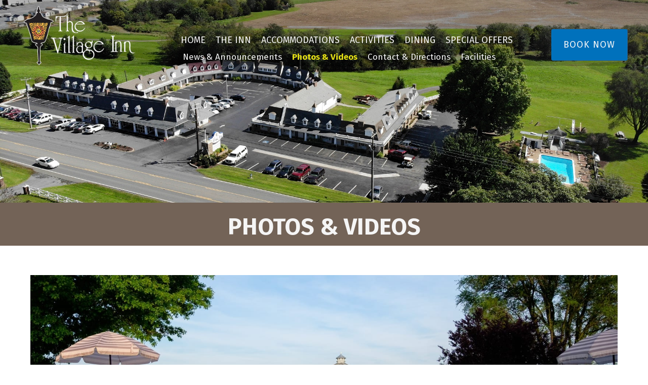

--- FILE ---
content_type: text/html
request_url: https://www.thevillageinn.travel/photos
body_size: 4624
content:
<!DOCTYPE html><!-- This site was created in Webflow. https://webflow.com --><!-- Last Published: Mon Dec 29 2025 15:44:14 GMT+0000 (Coordinated Universal Time) --><html data-wf-domain="www.thevillageinn.travel" data-wf-page="5b5bb63f5bb9b057860d949b" data-wf-site="5b5a09bcb48f42818e1dd05c"><head><meta charset="utf-8"/><title>Photos</title><meta content="Photos" property="og:title"/><meta content="Photos" property="twitter:title"/><meta content="width=device-width, initial-scale=1" name="viewport"/><meta content="9uViiG_bMg5LWbj-X3-cAAyja1hiFEt3QfKIBxgJDjo" name="google-site-verification"/><meta content="Webflow" name="generator"/><link href="https://cdn.prod.website-files.com/5b5a09bcb48f42818e1dd05c/css/the-village-inn.webflow.shared.d098ef4f7.min.css" rel="stylesheet" type="text/css"/><link href="https://fonts.googleapis.com" rel="preconnect"/><link href="https://fonts.gstatic.com" rel="preconnect" crossorigin="anonymous"/><script src="https://ajax.googleapis.com/ajax/libs/webfont/1.6.26/webfont.js" type="text/javascript"></script><script type="text/javascript">WebFont.load({  google: {    families: ["Open Sans:300,300italic,400,400italic,600,600italic,700,700italic,800,800italic","Comfortaa:300,regular,700","Fira Sans:regular,700","Buenard:regular,700"]  }});</script><script type="text/javascript">!function(o,c){var n=c.documentElement,t=" w-mod-";n.className+=t+"js",("ontouchstart"in o||o.DocumentTouch&&c instanceof DocumentTouch)&&(n.className+=t+"touch")}(window,document);</script><link href="https://cdn.prod.website-files.com/5b5a09bcb48f42818e1dd05c/5b5b3815e054d23b0bdb2d12_Lamp%20Favicon%20-%2032x32.png" rel="shortcut icon" type="image/x-icon"/><link href="https://cdn.prod.website-files.com/5b5a09bcb48f42818e1dd05c/5b5b381a6ebae0a85752daae_Lamp%20Favicon%20-%20256x256.png" rel="apple-touch-icon"/><script type="text/javascript">(function(i,s,o,g,r,a,m){i['GoogleAnalyticsObject']=r;i[r]=i[r]||function(){(i[r].q=i[r].q||[]).push(arguments)},i[r].l=1*new Date();a=s.createElement(o),m=s.getElementsByTagName(o)[0];a.async=1;a.src=g;m.parentNode.insertBefore(a,m)})(window,document,'script','https://www.google-analytics.com/analytics.js','ga');ga('create', 'UA-120534192-6', 'auto');ga('set', 'anonymizeIp', true);ga('send', 'pageview');</script><script> 
var $buoop = {required:{e:-3,f:-3,o:-3,s:-1,c:-3},insecure:true,api:2019.10 }; 
function $buo_f(){ 
 var e = document.createElement("script"); 
 e.src = "//browser-update.org/update.min.js"; 
 document.body.appendChild(e);
};
try {document.addEventListener("DOMContentLoaded", $buo_f,false)}
catch(e){window.attachEvent("onload", $buo_f)}
</script></head><body class="body"><div class="wrapper__navbar"><div class="container__navbar-bg"><div data-collapse="medium" data-animation="default" data-duration="400" data-easing="ease" data-easing2="ease" role="banner" class="navbar w-nav"><div class="container__navbar"><a href="/" class="brand w-nav-brand"><img src="https://cdn.prod.website-files.com/5b5a09bcb48f42818e1dd05c/5b5b8c4c2461b33f2c5b58b5_The_Village_Inn_Logo-white_color-lamp-stroke.png" width="554" sizes="(max-width: 767px) 98vw, 554px" srcset="https://cdn.prod.website-files.com/5b5a09bcb48f42818e1dd05c/5b5b8c4c2461b33f2c5b58b5_The_Village_Inn_Logo-white_color-lamp-stroke-p-500.png 500w, https://cdn.prod.website-files.com/5b5a09bcb48f42818e1dd05c/5b5b8c4c2461b33f2c5b58b5_The_Village_Inn_Logo-white_color-lamp-stroke.png 1108w" alt="" class="image"/></a><div class="container__navmenu"><nav role="navigation" class="nav-menu w-nav-menu"><a href="/" class="link navbar__menu-link w-nav-link">Home</a><a href="/about" class="link navbar__menu-link w-nav-link">The inn</a><a href="/accommodations" class="link navbar__menu-link w-nav-link">Accommodations</a><a href="/activities" class="link navbar__menu-link w-nav-link">Activities</a><a href="/dining" class="link navbar__menu-link w-nav-link">Dining</a><a href="/special-offers" class="link navbar__menu-link w-nav-link">Special Offers</a></nav><div class="c-subpage-nav"><a href="/news" class="link navbar__menu-link submenu">News &amp; Announcements</a><a href="/photos" aria-current="page" class="link navbar__menu-link submenu w--current">Photos &amp; Videos</a><a href="/contact" class="link navbar__menu-link submenu">Contact &amp; Directions</a><a href="/facilities" class="link navbar__menu-link submenu">Facilities</a></div><div class="menu-button w-nav-button"><div class="icon w-icon-nav-menu"></div></div></div><div class="container__book-now"><a href="https://bookingengine.stayflexi.com/?hotel_id=34191" target="_blank" class="button w-button">Book Now</a></div></div></div></div></div><section class="page-section__title"><h1 class="heading-style__page-title">Photos &amp; Videos</h1></section><section class="section"><div class="_1200bp__vert-top-cntr"><div class="wrapper__photo-gallery"><div class="container__pool"><img src="https://cdn.prod.website-files.com/5b5a09bcb48f42818e1dd05c/5b632e5e073dcb6e398d4f24_vi-main-pool-view-gazebo-bg.jpg" width="1250" alt="" srcset="https://cdn.prod.website-files.com/5b5a09bcb48f42818e1dd05c/5b632e5e073dcb6e398d4f24_vi-main-pool-view-gazebo-bg-p-500.jpeg 500w, https://cdn.prod.website-files.com/5b5a09bcb48f42818e1dd05c/5b632e5e073dcb6e398d4f24_vi-main-pool-view-gazebo-bg-p-800.jpeg 800w, https://cdn.prod.website-files.com/5b5a09bcb48f42818e1dd05c/5b632e5e073dcb6e398d4f24_vi-main-pool-view-gazebo-bg-p-1080.jpeg 1080w, https://cdn.prod.website-files.com/5b5a09bcb48f42818e1dd05c/5b632e5e073dcb6e398d4f24_vi-main-pool-view-gazebo-bg-p-1600.jpeg 1600w, https://cdn.prod.website-files.com/5b5a09bcb48f42818e1dd05c/5b632e5e073dcb6e398d4f24_vi-main-pool-view-gazebo-bg-p-2000.jpeg 2000w, https://cdn.prod.website-files.com/5b5a09bcb48f42818e1dd05c/5b632e5e073dcb6e398d4f24_vi-main-pool-view-gazebo-bg.jpg 2500w" sizes="(max-width: 479px) 100vw, (max-width: 767px) 95vw, (max-width: 991px) 96vw, 1160px" class="image-4"/></div><div class="wrapper__fitness-room"><h2 class="h2 text-style__fitness-room">Fitness Room</h2><div class="wrapper__fr-imgs"><div class="container__fitness-img"><img src="https://cdn.prod.website-files.com/5b5a09bcb48f42818e1dd05c/5b743ad902eb906ce9bd7dc4_IMG_7789.jpg" width="512" alt=""/></div><div class="container__fitness-img"><img src="https://cdn.prod.website-files.com/5b5a09bcb48f42818e1dd05c/5b743ad985166930327e5842_IMG_7793.jpg" width="512" alt=""/></div><div class="container__fitness-img"><img src="https://cdn.prod.website-files.com/5b5a09bcb48f42818e1dd05c/5b743ad985166970f07e5843_IMG_7809.jpg" width="512" alt="" srcset="https://cdn.prod.website-files.com/5b5a09bcb48f42818e1dd05c/5b743ad985166970f07e5843_IMG_7809-p-500.jpeg 500w, https://cdn.prod.website-files.com/5b5a09bcb48f42818e1dd05c/5b743ad985166970f07e5843_IMG_7809.jpg 1024w" sizes="(max-width: 479px) 100vw, (max-width: 767px) 18vw, (max-width: 991px) 19vw, 226px"/></div><div class="container__fitness-img"><img src="https://cdn.prod.website-files.com/5b5a09bcb48f42818e1dd05c/5eda57abb414c74c419fa1a8_IMG_7788.JPG" width="512" alt="" srcset="https://cdn.prod.website-files.com/5b5a09bcb48f42818e1dd05c/5eda57abb414c74c419fa1a8_IMG_7788-p-1080.jpeg 1080w, https://cdn.prod.website-files.com/5b5a09bcb48f42818e1dd05c/5eda57abb414c74c419fa1a8_IMG_7788-p-1600.jpeg 1600w, https://cdn.prod.website-files.com/5b5a09bcb48f42818e1dd05c/5eda57abb414c74c419fa1a8_IMG_7788-p-2000.jpeg 2000w, https://cdn.prod.website-files.com/5b5a09bcb48f42818e1dd05c/5eda57abb414c74c419fa1a8_IMG_7788-p-2600.jpeg 2600w, https://cdn.prod.website-files.com/5b5a09bcb48f42818e1dd05c/5eda57abb414c74c419fa1a8_IMG_7788-p-3200.jpeg 3200w, https://cdn.prod.website-files.com/5b5a09bcb48f42818e1dd05c/5eda57abb414c74c419fa1a8_IMG_7788.JPG 6000w" sizes="(max-width: 479px) 100vw, (max-width: 767px) 18vw, (max-width: 991px) 19vw, 226px"/></div><div class="container__fitness-img"><img src="https://cdn.prod.website-files.com/5b5a09bcb48f42818e1dd05c/5b743ad94f36996568ba0e59_IMG_7791.jpg" width="512" alt=""/></div></div></div><div class="wrapper__fitness-room"><h2 class="h2 text-style__fitness-room">rooms &amp; accommodations</h2><div class="wrapper__fr-imgs"><div class="container__fitness-img"><img src="https://cdn.prod.website-files.com/5b5a09bcb48f42818e1dd05c/5eda55a5800a230db464876a_2%20Qn.JPG" width="512" alt="" srcset="https://cdn.prod.website-files.com/5b5a09bcb48f42818e1dd05c/5eda55a5800a230db464876a_2%20Qn-p-500.jpeg 500w, https://cdn.prod.website-files.com/5b5a09bcb48f42818e1dd05c/5eda55a5800a230db464876a_2%20Qn-p-1080.jpeg 1080w, https://cdn.prod.website-files.com/5b5a09bcb48f42818e1dd05c/5eda55a5800a230db464876a_2%20Qn-p-1600.jpeg 1600w, https://cdn.prod.website-files.com/5b5a09bcb48f42818e1dd05c/5eda55a5800a230db464876a_2%20Qn-p-2000.jpeg 2000w, https://cdn.prod.website-files.com/5b5a09bcb48f42818e1dd05c/5eda55a5800a230db464876a_2%20Qn-p-2600.jpeg 2600w, https://cdn.prod.website-files.com/5b5a09bcb48f42818e1dd05c/5eda55a5800a230db464876a_2%20Qn-p-3200.jpeg 3200w, https://cdn.prod.website-files.com/5b5a09bcb48f42818e1dd05c/5eda55a5800a230db464876a_2%20Qn.JPG 6000w" sizes="(max-width: 479px) 100vw, (max-width: 767px) 18vw, (max-width: 991px) 19vw, 226px"/></div><div class="container__fitness-img"><img src="https://cdn.prod.website-files.com/5b5a09bcb48f42818e1dd05c/5eda5b5cc8019d42a1ee627d_2%20Qns.JPG" width="512" alt="" srcset="https://cdn.prod.website-files.com/5b5a09bcb48f42818e1dd05c/5eda5b5cc8019d42a1ee627d_2%20Qns-p-500.jpeg 500w, https://cdn.prod.website-files.com/5b5a09bcb48f42818e1dd05c/5eda5b5cc8019d42a1ee627d_2%20Qns-p-1080.jpeg 1080w, https://cdn.prod.website-files.com/5b5a09bcb48f42818e1dd05c/5eda5b5cc8019d42a1ee627d_2%20Qns-p-1600.jpeg 1600w, https://cdn.prod.website-files.com/5b5a09bcb48f42818e1dd05c/5eda5b5cc8019d42a1ee627d_2%20Qns-p-2000.jpeg 2000w, https://cdn.prod.website-files.com/5b5a09bcb48f42818e1dd05c/5eda5b5cc8019d42a1ee627d_2%20Qns-p-2600.jpeg 2600w, https://cdn.prod.website-files.com/5b5a09bcb48f42818e1dd05c/5eda5b5cc8019d42a1ee627d_2%20Qns-p-3200.jpeg 3200w, https://cdn.prod.website-files.com/5b5a09bcb48f42818e1dd05c/5eda5b5cc8019d42a1ee627d_2%20Qns.JPG 6000w" sizes="(max-width: 479px) 100vw, (max-width: 767px) 18vw, (max-width: 991px) 19vw, 226px"/></div><div class="container__fitness-img"><img src="https://cdn.prod.website-files.com/5b5a09bcb48f42818e1dd05c/5eda5b7855b72c2bed1d5c08_IMG_3892.JPG" width="512" alt="" srcset="https://cdn.prod.website-files.com/5b5a09bcb48f42818e1dd05c/5eda5b7855b72c2bed1d5c08_IMG_3892-p-1080.jpeg 1080w, https://cdn.prod.website-files.com/5b5a09bcb48f42818e1dd05c/5eda5b7855b72c2bed1d5c08_IMG_3892-p-1600.jpeg 1600w, https://cdn.prod.website-files.com/5b5a09bcb48f42818e1dd05c/5eda5b7855b72c2bed1d5c08_IMG_3892-p-2000.jpeg 2000w, https://cdn.prod.website-files.com/5b5a09bcb48f42818e1dd05c/5eda5b7855b72c2bed1d5c08_IMG_3892-p-2600.jpeg 2600w, https://cdn.prod.website-files.com/5b5a09bcb48f42818e1dd05c/5eda5b7855b72c2bed1d5c08_IMG_3892-p-3200.jpeg 3200w, https://cdn.prod.website-files.com/5b5a09bcb48f42818e1dd05c/5eda5b7855b72c2bed1d5c08_IMG_3892.JPG 6000w" sizes="(max-width: 479px) 100vw, (max-width: 767px) 18vw, (max-width: 991px) 19vw, 226px"/></div><div class="container__fitness-img"><img src="https://cdn.prod.website-files.com/5b5a09bcb48f42818e1dd05c/5eda5b75fce8e0d3dfb21d41_IMG_3916.JPG" width="512" height="153" alt="" srcset="https://cdn.prod.website-files.com/5b5a09bcb48f42818e1dd05c/5eda5b75fce8e0d3dfb21d41_IMG_3916-p-1080.jpeg 1080w, https://cdn.prod.website-files.com/5b5a09bcb48f42818e1dd05c/5eda5b75fce8e0d3dfb21d41_IMG_3916-p-1600.jpeg 1600w, https://cdn.prod.website-files.com/5b5a09bcb48f42818e1dd05c/5eda5b75fce8e0d3dfb21d41_IMG_3916-p-2000.jpeg 2000w, https://cdn.prod.website-files.com/5b5a09bcb48f42818e1dd05c/5eda5b75fce8e0d3dfb21d41_IMG_3916-p-2600.jpeg 2600w, https://cdn.prod.website-files.com/5b5a09bcb48f42818e1dd05c/5eda5b75fce8e0d3dfb21d41_IMG_3916-p-3200.jpeg 3200w, https://cdn.prod.website-files.com/5b5a09bcb48f42818e1dd05c/5eda5b75fce8e0d3dfb21d41_IMG_3916.JPG 5877w" sizes="(max-width: 479px) 100vw, (max-width: 767px) 18vw, (max-width: 991px) 19vw, 226px"/></div><div class="container__fitness-img"><img src="https://cdn.prod.website-files.com/5b5a09bcb48f42818e1dd05c/5eda5ba2bca2faa3ad88c92a_251535504.jpg" width="512" height="153" alt="" srcset="https://cdn.prod.website-files.com/5b5a09bcb48f42818e1dd05c/5eda5ba2bca2faa3ad88c92a_251535504-p-1080.jpeg 1080w, https://cdn.prod.website-files.com/5b5a09bcb48f42818e1dd05c/5eda5ba2bca2faa3ad88c92a_251535504.jpg 1280w" sizes="(max-width: 479px) 100vw, (max-width: 767px) 18vw, (max-width: 991px) 19vw, 226px"/></div></div></div><div class="wrapper__fitness-room"><h2 class="h2 text-style__fitness-room">More photos</h2><div class="wrapper__fr-imgs"><div class="container__fitness-img"><img src="https://cdn.prod.website-files.com/5b5a09bcb48f42818e1dd05c/5eda576d81168b6b6c86e380_IMG_3939.JPG" width="512" alt="" srcset="https://cdn.prod.website-files.com/5b5a09bcb48f42818e1dd05c/5eda576d81168b6b6c86e380_IMG_3939-p-500.jpeg 500w, https://cdn.prod.website-files.com/5b5a09bcb48f42818e1dd05c/5eda576d81168b6b6c86e380_IMG_3939-p-800.jpeg 800w, https://cdn.prod.website-files.com/5b5a09bcb48f42818e1dd05c/5eda576d81168b6b6c86e380_IMG_3939-p-1080.jpeg 1080w, https://cdn.prod.website-files.com/5b5a09bcb48f42818e1dd05c/5eda576d81168b6b6c86e380_IMG_3939-p-1600.jpeg 1600w, https://cdn.prod.website-files.com/5b5a09bcb48f42818e1dd05c/5eda576d81168b6b6c86e380_IMG_3939-p-2000.jpeg 2000w, https://cdn.prod.website-files.com/5b5a09bcb48f42818e1dd05c/5eda576d81168b6b6c86e380_IMG_3939-p-2600.jpeg 2600w, https://cdn.prod.website-files.com/5b5a09bcb48f42818e1dd05c/5eda576d81168b6b6c86e380_IMG_3939-p-3200.jpeg 3200w, https://cdn.prod.website-files.com/5b5a09bcb48f42818e1dd05c/5eda576d81168b6b6c86e380_IMG_3939.JPG 6000w" sizes="(max-width: 479px) 100vw, (max-width: 767px) 18vw, (max-width: 991px) 19vw, 226px"/></div><div class="container__fitness-img"><img src="https://cdn.prod.website-files.com/5b5a09bcb48f42818e1dd05c/5eda5acd2f7f948a103c3b29_IMG_3930.JPG" width="512" alt="" srcset="https://cdn.prod.website-files.com/5b5a09bcb48f42818e1dd05c/5eda5acd2f7f948a103c3b29_IMG_3930-p-500.jpeg 500w, https://cdn.prod.website-files.com/5b5a09bcb48f42818e1dd05c/5eda5acd2f7f948a103c3b29_IMG_3930-p-800.jpeg 800w, https://cdn.prod.website-files.com/5b5a09bcb48f42818e1dd05c/5eda5acd2f7f948a103c3b29_IMG_3930-p-1080.jpeg 1080w, https://cdn.prod.website-files.com/5b5a09bcb48f42818e1dd05c/5eda5acd2f7f948a103c3b29_IMG_3930-p-1600.jpeg 1600w, https://cdn.prod.website-files.com/5b5a09bcb48f42818e1dd05c/5eda5acd2f7f948a103c3b29_IMG_3930-p-2000.jpeg 2000w, https://cdn.prod.website-files.com/5b5a09bcb48f42818e1dd05c/5eda5acd2f7f948a103c3b29_IMG_3930-p-2600.jpeg 2600w, https://cdn.prod.website-files.com/5b5a09bcb48f42818e1dd05c/5eda5acd2f7f948a103c3b29_IMG_3930-p-3200.jpeg 3200w, https://cdn.prod.website-files.com/5b5a09bcb48f42818e1dd05c/5eda5acd2f7f948a103c3b29_IMG_3930.JPG 6000w" sizes="(max-width: 479px) 100vw, (max-width: 767px) 18vw, (max-width: 991px) 19vw, 226px"/></div><div class="container__fitness-img"><img src="https://cdn.prod.website-files.com/5b5a09bcb48f42818e1dd05c/5eda5ae2661a408119abd283_IMG_3934.JPG" width="512" alt="" srcset="https://cdn.prod.website-files.com/5b5a09bcb48f42818e1dd05c/5eda5ae2661a408119abd283_IMG_3934-p-500.jpeg 500w, https://cdn.prod.website-files.com/5b5a09bcb48f42818e1dd05c/5eda5ae2661a408119abd283_IMG_3934-p-800.jpeg 800w, https://cdn.prod.website-files.com/5b5a09bcb48f42818e1dd05c/5eda5ae2661a408119abd283_IMG_3934-p-1080.jpeg 1080w, https://cdn.prod.website-files.com/5b5a09bcb48f42818e1dd05c/5eda5ae2661a408119abd283_IMG_3934-p-1600.jpeg 1600w, https://cdn.prod.website-files.com/5b5a09bcb48f42818e1dd05c/5eda5ae2661a408119abd283_IMG_3934-p-2000.jpeg 2000w, https://cdn.prod.website-files.com/5b5a09bcb48f42818e1dd05c/5eda5ae2661a408119abd283_IMG_3934-p-2600.jpeg 2600w, https://cdn.prod.website-files.com/5b5a09bcb48f42818e1dd05c/5eda5ae2661a408119abd283_IMG_3934-p-3200.jpeg 3200w, https://cdn.prod.website-files.com/5b5a09bcb48f42818e1dd05c/5eda5ae2661a408119abd283_IMG_3934.JPG 6000w" sizes="(max-width: 479px) 100vw, (max-width: 767px) 18vw, (max-width: 991px) 19vw, 226px"/></div><div class="container__fitness-img"><img src="https://cdn.prod.website-files.com/5b5a09bcb48f42818e1dd05c/5eda5aedb414c71b4f9fc031_VI_Fall_2012_2%20(1).JPG" width="512" height="153" alt="" srcset="https://cdn.prod.website-files.com/5b5a09bcb48f42818e1dd05c/5eda5aedb414c71b4f9fc031_VI_Fall_2012_2%20(1)-p-500.jpeg 500w, https://cdn.prod.website-files.com/5b5a09bcb48f42818e1dd05c/5eda5aedb414c71b4f9fc031_VI_Fall_2012_2%20(1)-p-1080.jpeg 1080w, https://cdn.prod.website-files.com/5b5a09bcb48f42818e1dd05c/5eda5aedb414c71b4f9fc031_VI_Fall_2012_2%20(1)-p-1600.jpeg 1600w, https://cdn.prod.website-files.com/5b5a09bcb48f42818e1dd05c/5eda5aedb414c71b4f9fc031_VI_Fall_2012_2%20(1)-p-2000.jpeg 2000w, https://cdn.prod.website-files.com/5b5a09bcb48f42818e1dd05c/5eda5aedb414c71b4f9fc031_VI_Fall_2012_2%20(1).JPG 2592w" sizes="(max-width: 479px) 100vw, (max-width: 767px) 18vw, (max-width: 991px) 19vw, 226px"/></div><div class="container__fitness-img"><img src="https://cdn.prod.website-files.com/5b5a09bcb48f42818e1dd05c/5eda5b1d415d3a78c0d175c2_VI_Fall_2012_4.JPG" width="512" height="153" alt="" srcset="https://cdn.prod.website-files.com/5b5a09bcb48f42818e1dd05c/5eda5b1d415d3a78c0d175c2_VI_Fall_2012_4-p-500.jpeg 500w, https://cdn.prod.website-files.com/5b5a09bcb48f42818e1dd05c/5eda5b1d415d3a78c0d175c2_VI_Fall_2012_4-p-1080.jpeg 1080w, https://cdn.prod.website-files.com/5b5a09bcb48f42818e1dd05c/5eda5b1d415d3a78c0d175c2_VI_Fall_2012_4-p-1600.jpeg 1600w, https://cdn.prod.website-files.com/5b5a09bcb48f42818e1dd05c/5eda5b1d415d3a78c0d175c2_VI_Fall_2012_4-p-2000.jpeg 2000w, https://cdn.prod.website-files.com/5b5a09bcb48f42818e1dd05c/5eda5b1d415d3a78c0d175c2_VI_Fall_2012_4.JPG 2592w" sizes="(max-width: 479px) 100vw, (max-width: 767px) 18vw, (max-width: 991px) 19vw, 226px"/></div></div></div></div></div></section><section class="section"><div class="_1200bp__vert-top-cntr"><h2 class="photo-h2 w-hidden-small w-hidden-tiny">view our commercial</h2><a href="https://www.youtube.com/watch?time_continue=7&amp;v=71OLFo9ePX4" target="_blank" class="view-commercial w-hidden-main w-hidden-medium w-inline-block"><h2 class="photo-h2">view our commercial</h2></a><div class="container__full-width post-details photos"><div class="container__full-width commercial"><div class="flexbox25 photo"><img src="https://cdn.prod.website-files.com/5b5a09bcb48f42818e1dd05c/5b632ef4ec59f31d7a69abbc_iStock_000011023832Small.jpg" width="426.5" alt="" srcset="https://cdn.prod.website-files.com/5b5a09bcb48f42818e1dd05c/5b632ef4ec59f31d7a69abbc_iStock_000011023832Small-p-500.jpeg 500w, https://cdn.prod.website-files.com/5b5a09bcb48f42818e1dd05c/5b632ef4ec59f31d7a69abbc_iStock_000011023832Small-p-800.jpeg 800w, https://cdn.prod.website-files.com/5b5a09bcb48f42818e1dd05c/5b632ef4ec59f31d7a69abbc_iStock_000011023832Small.jpg 853w" sizes="(max-width: 479px) 89vw, (max-width: 991px) 46vw, 287.5px" class="image-5"/></div><div class="flexbox25 photo right"><img src="https://cdn.prod.website-files.com/5b5a09bcb48f42818e1dd05c/5eda5631c8019d7663ee3ea5_DJI_0093.JPG" width="300" alt="" srcset="https://cdn.prod.website-files.com/5b5a09bcb48f42818e1dd05c/5eda5631c8019d7663ee3ea5_DJI_0093-p-500.jpeg 500w, https://cdn.prod.website-files.com/5b5a09bcb48f42818e1dd05c/5eda5631c8019d7663ee3ea5_DJI_0093-p-800.jpeg 800w, https://cdn.prod.website-files.com/5b5a09bcb48f42818e1dd05c/5eda5631c8019d7663ee3ea5_DJI_0093-p-1080.jpeg 1080w, https://cdn.prod.website-files.com/5b5a09bcb48f42818e1dd05c/5eda5631c8019d7663ee3ea5_DJI_0093-p-1600.jpeg 1600w, https://cdn.prod.website-files.com/5b5a09bcb48f42818e1dd05c/5eda5631c8019d7663ee3ea5_DJI_0093-p-2000.jpeg 2000w, https://cdn.prod.website-files.com/5b5a09bcb48f42818e1dd05c/5eda5631c8019d7663ee3ea5_DJI_0093-p-2600.jpeg 2600w, https://cdn.prod.website-files.com/5b5a09bcb48f42818e1dd05c/5eda5631c8019d7663ee3ea5_DJI_0093-p-3200.jpeg 3200w, https://cdn.prod.website-files.com/5b5a09bcb48f42818e1dd05c/5eda5631c8019d7663ee3ea5_DJI_0093.JPG 4056w" sizes="(max-width: 479px) 83vw, (max-width: 767px) 40vw, (max-width: 991px) 300px, 287.5px"/></div></div><div class="flexbox50 video w-hidden-small w-hidden-tiny"><div style="padding-top:56.17021276595745%" class="w-video w-embed"><iframe class="embedly-embed" src="//cdn.embedly.com/widgets/media.html?src=https%3A%2F%2Fwww.youtube.com%2Fembed%2F71OLFo9ePX4%3Ffeature%3Doembed&url=http%3A%2F%2Fwww.youtube.com%2Fwatch%3Fv%3D71OLFo9ePX4&image=https%3A%2F%2Fi.ytimg.com%2Fvi%2F71OLFo9ePX4%2Fhqdefault.jpg&key=96f1f04c5f4143bcb0f2e68c87d65feb&type=text%2Fhtml&schema=youtube" scrolling="no" frameborder="0" allow="autoplay; fullscreen" allowfullscreen="true"></iframe></div></div></div></div></section><footer class="footer"><div class="_1200bp__vert-top-cntr"><a href="/" class="footer-logo-link w-inline-block"><img src="https://cdn.prod.website-files.com/5b5a09bcb48f42818e1dd05c/5b5b808f5bb9b088900d64ea_The_Village_Inn_Logo.png" width="1255" sizes="(max-width: 1919px) 100vw, 1255px" srcset="https://cdn.prod.website-files.com/5b5a09bcb48f42818e1dd05c/5b5b808f5bb9b088900d64ea_The_Village_Inn_Logo-p-500.png 500w, https://cdn.prod.website-files.com/5b5a09bcb48f42818e1dd05c/5b5b808f5bb9b088900d64ea_The_Village_Inn_Logo-p-800.png 800w, https://cdn.prod.website-files.com/5b5a09bcb48f42818e1dd05c/5b5b808f5bb9b088900d64ea_The_Village_Inn_Logo-p-1080.png 1080w, https://cdn.prod.website-files.com/5b5a09bcb48f42818e1dd05c/5b5b808f5bb9b088900d64ea_The_Village_Inn_Logo-p-1600.png 1600w, https://cdn.prod.website-files.com/5b5a09bcb48f42818e1dd05c/5b5b808f5bb9b088900d64ea_The_Village_Inn_Logo-p-2000.png 2000w, https://cdn.prod.website-files.com/5b5a09bcb48f42818e1dd05c/5b5b808f5bb9b088900d64ea_The_Village_Inn_Logo.png 2510w" alt=""/></a><div><img src="https://cdn.prod.website-files.com/5b5a09bcb48f42818e1dd05c/679fe66a248ec73700281ff5_American-Automobile-Association-Logo.svg.png" loading="lazy" width="100" sizes="100px" alt="" srcset="https://cdn.prod.website-files.com/5b5a09bcb48f42818e1dd05c/679fe66a248ec73700281ff5_American-Automobile-Association-Logo.svg-p-500.png 500w, https://cdn.prod.website-files.com/5b5a09bcb48f42818e1dd05c/679fe66a248ec73700281ff5_American-Automobile-Association-Logo.svg.png 501w"/></div><div class="navbar__submenu footer"><a href="/news" class="link navbar__menu-link submenu footer-phone">News &amp; Announcements</a><a href="/photos" aria-current="page" class="link navbar__menu-link submenu footer-phone w--current">Photos &amp; Videos</a><a href="/contact" class="link navbar__menu-link submenu footer-phone">Contact &amp; Directions</a></div><div class="footer__contact-address"><div class="text-block footer-contact">4979 S. Valley Pike, Harrisonburg, VA 22801</div><div class="div-block-6"><div class="text-block footer-contact">Reservations: <a href="tel:+15404347355" class="link">(540) 434-7355</a></div><div class="text-block footer-contact email"><a href="mailto:thevillageinn@aol.com?subject=Emailed%20from%20Footer%20link." class="link footer-contact">Email</a></div></div><a href="https://www.facebook.com/profile.php?id=61581431715168" target="_blank" class="link-block w-inline-block"><img src="https://cdn.prod.website-files.com/5b5a09bcb48f42818e1dd05c/5b5f2e91ad8ea3d613020fc1_Facebook.png" width="49" sizes="49px" srcset="https://cdn.prod.website-files.com/5b5a09bcb48f42818e1dd05c/5b5f2e91ad8ea3d613020fc1_Facebook-p-500.png 500w, https://cdn.prod.website-files.com/5b5a09bcb48f42818e1dd05c/5b5f2e91ad8ea3d613020fc1_Facebook.png 1200w" alt="" class="image-2"/></a></div><div class="footer__copyright"><div class="text-block text-style__smoke-free">We are a Smoke free facility</div></div><div class="footer__copyright"><div class="text-block text-style__footer">©2018-2026 The Village Inn</div><div class="text-block text-style__footer">All Rights Reserved</div><div class="text-block text-style__footer">Website Design:<a href="http://www.standoutarts.com" target="_blank" class="link link-style__footer">Standout Arts, LLC</a></div></div><a href="/privacy" class="footer__copyright privacy w-inline-block"><div class="text-block text-style__footer privacy">Privacy Statement</div></a></div></footer><script src="https://d3e54v103j8qbb.cloudfront.net/js/jquery-3.5.1.min.dc5e7f18c8.js?site=5b5a09bcb48f42818e1dd05c" type="text/javascript" integrity="sha256-9/aliU8dGd2tb6OSsuzixeV4y/faTqgFtohetphbbj0=" crossorigin="anonymous"></script><script src="https://cdn.prod.website-files.com/5b5a09bcb48f42818e1dd05c/js/webflow.schunk.c2cf5e5a504fdc54.js" type="text/javascript"></script><script src="https://cdn.prod.website-files.com/5b5a09bcb48f42818e1dd05c/js/webflow.a9ba356d.d790faab5eca85f2.js" type="text/javascript"></script></body></html>

--- FILE ---
content_type: text/css
request_url: https://cdn.prod.website-files.com/5b5a09bcb48f42818e1dd05c/css/the-village-inn.webflow.shared.d098ef4f7.min.css
body_size: 15709
content:
html{-webkit-text-size-adjust:100%;-ms-text-size-adjust:100%;font-family:sans-serif}body{margin:0}article,aside,details,figcaption,figure,footer,header,hgroup,main,menu,nav,section,summary{display:block}audio,canvas,progress,video{vertical-align:baseline;display:inline-block}audio:not([controls]){height:0;display:none}[hidden],template{display:none}a{background-color:#0000}a:active,a:hover{outline:0}abbr[title]{border-bottom:1px dotted}b,strong{font-weight:700}dfn{font-style:italic}h1{margin:.67em 0;font-size:2em}mark{color:#000;background:#ff0}small{font-size:80%}sub,sup{vertical-align:baseline;font-size:75%;line-height:0;position:relative}sup{top:-.5em}sub{bottom:-.25em}img{border:0}svg:not(:root){overflow:hidden}hr{box-sizing:content-box;height:0}pre{overflow:auto}code,kbd,pre,samp{font-family:monospace;font-size:1em}button,input,optgroup,select,textarea{color:inherit;font:inherit;margin:0}button{overflow:visible}button,select{text-transform:none}button,html input[type=button],input[type=reset]{-webkit-appearance:button;cursor:pointer}button[disabled],html input[disabled]{cursor:default}button::-moz-focus-inner,input::-moz-focus-inner{border:0;padding:0}input{line-height:normal}input[type=checkbox],input[type=radio]{box-sizing:border-box;padding:0}input[type=number]::-webkit-inner-spin-button,input[type=number]::-webkit-outer-spin-button{height:auto}input[type=search]{-webkit-appearance:none}input[type=search]::-webkit-search-cancel-button,input[type=search]::-webkit-search-decoration{-webkit-appearance:none}legend{border:0;padding:0}textarea{overflow:auto}optgroup{font-weight:700}table{border-collapse:collapse;border-spacing:0}td,th{padding:0}@font-face{font-family:webflow-icons;src:url([data-uri])format("truetype");font-weight:400;font-style:normal}[class^=w-icon-],[class*=\ w-icon-]{speak:none;font-variant:normal;text-transform:none;-webkit-font-smoothing:antialiased;-moz-osx-font-smoothing:grayscale;font-style:normal;font-weight:400;line-height:1;font-family:webflow-icons!important}.w-icon-slider-right:before{content:""}.w-icon-slider-left:before{content:""}.w-icon-nav-menu:before{content:""}.w-icon-arrow-down:before,.w-icon-dropdown-toggle:before{content:""}.w-icon-file-upload-remove:before{content:""}.w-icon-file-upload-icon:before{content:""}*{box-sizing:border-box}html{height:100%}body{color:#333;background-color:#fff;min-height:100%;margin:0;font-family:Arial,sans-serif;font-size:14px;line-height:20px}img{vertical-align:middle;max-width:100%;display:inline-block}html.w-mod-touch *{background-attachment:scroll!important}.w-block{display:block}.w-inline-block{max-width:100%;display:inline-block}.w-clearfix:before,.w-clearfix:after{content:" ";grid-area:1/1/2/2;display:table}.w-clearfix:after{clear:both}.w-hidden{display:none}.w-button{color:#fff;line-height:inherit;cursor:pointer;background-color:#3898ec;border:0;border-radius:0;padding:9px 15px;text-decoration:none;display:inline-block}input.w-button{-webkit-appearance:button}html[data-w-dynpage] [data-w-cloak]{color:#0000!important}.w-code-block{margin:unset}pre.w-code-block code{all:inherit}.w-optimization{display:contents}.w-webflow-badge,.w-webflow-badge>img{box-sizing:unset;width:unset;height:unset;max-height:unset;max-width:unset;min-height:unset;min-width:unset;margin:unset;padding:unset;float:unset;clear:unset;border:unset;border-radius:unset;background:unset;background-image:unset;background-position:unset;background-size:unset;background-repeat:unset;background-origin:unset;background-clip:unset;background-attachment:unset;background-color:unset;box-shadow:unset;transform:unset;direction:unset;font-family:unset;font-weight:unset;color:unset;font-size:unset;line-height:unset;font-style:unset;font-variant:unset;text-align:unset;letter-spacing:unset;-webkit-text-decoration:unset;text-decoration:unset;text-indent:unset;text-transform:unset;list-style-type:unset;text-shadow:unset;vertical-align:unset;cursor:unset;white-space:unset;word-break:unset;word-spacing:unset;word-wrap:unset;transition:unset}.w-webflow-badge{white-space:nowrap;cursor:pointer;box-shadow:0 0 0 1px #0000001a,0 1px 3px #0000001a;visibility:visible!important;opacity:1!important;z-index:2147483647!important;color:#aaadb0!important;overflow:unset!important;background-color:#fff!important;border-radius:3px!important;width:auto!important;height:auto!important;margin:0!important;padding:6px!important;font-size:12px!important;line-height:14px!important;text-decoration:none!important;display:inline-block!important;position:fixed!important;inset:auto 12px 12px auto!important;transform:none!important}.w-webflow-badge>img{position:unset;visibility:unset!important;opacity:1!important;vertical-align:middle!important;display:inline-block!important}h1,h2,h3,h4,h5,h6{margin-bottom:10px;font-weight:700}h1{margin-top:20px;font-size:38px;line-height:44px}h2{margin-top:20px;font-size:32px;line-height:36px}h3{margin-top:20px;font-size:24px;line-height:30px}h4{margin-top:10px;font-size:18px;line-height:24px}h5{margin-top:10px;font-size:14px;line-height:20px}h6{margin-top:10px;font-size:12px;line-height:18px}p{margin-top:0;margin-bottom:10px}blockquote{border-left:5px solid #e2e2e2;margin:0 0 10px;padding:10px 20px;font-size:18px;line-height:22px}figure{margin:0 0 10px}figcaption{text-align:center;margin-top:5px}ul,ol{margin-top:0;margin-bottom:10px;padding-left:40px}.w-list-unstyled{padding-left:0;list-style:none}.w-embed:before,.w-embed:after{content:" ";grid-area:1/1/2/2;display:table}.w-embed:after{clear:both}.w-video{width:100%;padding:0;position:relative}.w-video iframe,.w-video object,.w-video embed{border:none;width:100%;height:100%;position:absolute;top:0;left:0}fieldset{border:0;margin:0;padding:0}button,[type=button],[type=reset]{cursor:pointer;-webkit-appearance:button;border:0}.w-form{margin:0 0 15px}.w-form-done{text-align:center;background-color:#ddd;padding:20px;display:none}.w-form-fail{background-color:#ffdede;margin-top:10px;padding:10px;display:none}label{margin-bottom:5px;font-weight:700;display:block}.w-input,.w-select{color:#333;vertical-align:middle;background-color:#fff;border:1px solid #ccc;width:100%;height:38px;margin-bottom:10px;padding:8px 12px;font-size:14px;line-height:1.42857;display:block}.w-input::placeholder,.w-select::placeholder{color:#999}.w-input:focus,.w-select:focus{border-color:#3898ec;outline:0}.w-input[disabled],.w-select[disabled],.w-input[readonly],.w-select[readonly],fieldset[disabled] .w-input,fieldset[disabled] .w-select{cursor:not-allowed}.w-input[disabled]:not(.w-input-disabled),.w-select[disabled]:not(.w-input-disabled),.w-input[readonly],.w-select[readonly],fieldset[disabled]:not(.w-input-disabled) .w-input,fieldset[disabled]:not(.w-input-disabled) .w-select{background-color:#eee}textarea.w-input,textarea.w-select{height:auto}.w-select{background-color:#f3f3f3}.w-select[multiple]{height:auto}.w-form-label{cursor:pointer;margin-bottom:0;font-weight:400;display:inline-block}.w-radio{margin-bottom:5px;padding-left:20px;display:block}.w-radio:before,.w-radio:after{content:" ";grid-area:1/1/2/2;display:table}.w-radio:after{clear:both}.w-radio-input{float:left;margin:3px 0 0 -20px;line-height:normal}.w-file-upload{margin-bottom:10px;display:block}.w-file-upload-input{opacity:0;z-index:-100;width:.1px;height:.1px;position:absolute;overflow:hidden}.w-file-upload-default,.w-file-upload-uploading,.w-file-upload-success{color:#333;display:inline-block}.w-file-upload-error{margin-top:10px;display:block}.w-file-upload-default.w-hidden,.w-file-upload-uploading.w-hidden,.w-file-upload-error.w-hidden,.w-file-upload-success.w-hidden{display:none}.w-file-upload-uploading-btn{cursor:pointer;background-color:#fafafa;border:1px solid #ccc;margin:0;padding:8px 12px;font-size:14px;font-weight:400;display:flex}.w-file-upload-file{background-color:#fafafa;border:1px solid #ccc;flex-grow:1;justify-content:space-between;margin:0;padding:8px 9px 8px 11px;display:flex}.w-file-upload-file-name{font-size:14px;font-weight:400;display:block}.w-file-remove-link{cursor:pointer;width:auto;height:auto;margin-top:3px;margin-left:10px;padding:3px;display:block}.w-icon-file-upload-remove{margin:auto;font-size:10px}.w-file-upload-error-msg{color:#ea384c;padding:2px 0;display:inline-block}.w-file-upload-info{padding:0 12px;line-height:38px;display:inline-block}.w-file-upload-label{cursor:pointer;background-color:#fafafa;border:1px solid #ccc;margin:0;padding:8px 12px;font-size:14px;font-weight:400;display:inline-block}.w-icon-file-upload-icon,.w-icon-file-upload-uploading{width:20px;margin-right:8px;display:inline-block}.w-icon-file-upload-uploading{height:20px}.w-container{max-width:940px;margin-left:auto;margin-right:auto}.w-container:before,.w-container:after{content:" ";grid-area:1/1/2/2;display:table}.w-container:after{clear:both}.w-container .w-row{margin-left:-10px;margin-right:-10px}.w-row:before,.w-row:after{content:" ";grid-area:1/1/2/2;display:table}.w-row:after{clear:both}.w-row .w-row{margin-left:0;margin-right:0}.w-col{float:left;width:100%;min-height:1px;padding-left:10px;padding-right:10px;position:relative}.w-col .w-col{padding-left:0;padding-right:0}.w-col-1{width:8.33333%}.w-col-2{width:16.6667%}.w-col-3{width:25%}.w-col-4{width:33.3333%}.w-col-5{width:41.6667%}.w-col-6{width:50%}.w-col-7{width:58.3333%}.w-col-8{width:66.6667%}.w-col-9{width:75%}.w-col-10{width:83.3333%}.w-col-11{width:91.6667%}.w-col-12{width:100%}.w-hidden-main{display:none!important}@media screen and (max-width:991px){.w-container{max-width:728px}.w-hidden-main{display:inherit!important}.w-hidden-medium{display:none!important}.w-col-medium-1{width:8.33333%}.w-col-medium-2{width:16.6667%}.w-col-medium-3{width:25%}.w-col-medium-4{width:33.3333%}.w-col-medium-5{width:41.6667%}.w-col-medium-6{width:50%}.w-col-medium-7{width:58.3333%}.w-col-medium-8{width:66.6667%}.w-col-medium-9{width:75%}.w-col-medium-10{width:83.3333%}.w-col-medium-11{width:91.6667%}.w-col-medium-12{width:100%}.w-col-stack{width:100%;left:auto;right:auto}}@media screen and (max-width:767px){.w-hidden-main,.w-hidden-medium{display:inherit!important}.w-hidden-small{display:none!important}.w-row,.w-container .w-row{margin-left:0;margin-right:0}.w-col{width:100%;left:auto;right:auto}.w-col-small-1{width:8.33333%}.w-col-small-2{width:16.6667%}.w-col-small-3{width:25%}.w-col-small-4{width:33.3333%}.w-col-small-5{width:41.6667%}.w-col-small-6{width:50%}.w-col-small-7{width:58.3333%}.w-col-small-8{width:66.6667%}.w-col-small-9{width:75%}.w-col-small-10{width:83.3333%}.w-col-small-11{width:91.6667%}.w-col-small-12{width:100%}}@media screen and (max-width:479px){.w-container{max-width:none}.w-hidden-main,.w-hidden-medium,.w-hidden-small{display:inherit!important}.w-hidden-tiny{display:none!important}.w-col{width:100%}.w-col-tiny-1{width:8.33333%}.w-col-tiny-2{width:16.6667%}.w-col-tiny-3{width:25%}.w-col-tiny-4{width:33.3333%}.w-col-tiny-5{width:41.6667%}.w-col-tiny-6{width:50%}.w-col-tiny-7{width:58.3333%}.w-col-tiny-8{width:66.6667%}.w-col-tiny-9{width:75%}.w-col-tiny-10{width:83.3333%}.w-col-tiny-11{width:91.6667%}.w-col-tiny-12{width:100%}}.w-widget{position:relative}.w-widget-map{width:100%;height:400px}.w-widget-map label{width:auto;display:inline}.w-widget-map img{max-width:inherit}.w-widget-map .gm-style-iw{text-align:center}.w-widget-map .gm-style-iw>button{display:none!important}.w-widget-twitter{overflow:hidden}.w-widget-twitter-count-shim{vertical-align:top;text-align:center;background:#fff;border:1px solid #758696;border-radius:3px;width:28px;height:20px;display:inline-block;position:relative}.w-widget-twitter-count-shim *{pointer-events:none;-webkit-user-select:none;user-select:none}.w-widget-twitter-count-shim .w-widget-twitter-count-inner{text-align:center;color:#999;font-family:serif;font-size:15px;line-height:12px;position:relative}.w-widget-twitter-count-shim .w-widget-twitter-count-clear{display:block;position:relative}.w-widget-twitter-count-shim.w--large{width:36px;height:28px}.w-widget-twitter-count-shim.w--large .w-widget-twitter-count-inner{font-size:18px;line-height:18px}.w-widget-twitter-count-shim:not(.w--vertical){margin-left:5px;margin-right:8px}.w-widget-twitter-count-shim:not(.w--vertical).w--large{margin-left:6px}.w-widget-twitter-count-shim:not(.w--vertical):before,.w-widget-twitter-count-shim:not(.w--vertical):after{content:" ";pointer-events:none;border:solid #0000;width:0;height:0;position:absolute;top:50%;left:0}.w-widget-twitter-count-shim:not(.w--vertical):before{border-width:4px;border-color:#75869600 #5d6c7b #75869600 #75869600;margin-top:-4px;margin-left:-9px}.w-widget-twitter-count-shim:not(.w--vertical).w--large:before{border-width:5px;margin-top:-5px;margin-left:-10px}.w-widget-twitter-count-shim:not(.w--vertical):after{border-width:4px;border-color:#fff0 #fff #fff0 #fff0;margin-top:-4px;margin-left:-8px}.w-widget-twitter-count-shim:not(.w--vertical).w--large:after{border-width:5px;margin-top:-5px;margin-left:-9px}.w-widget-twitter-count-shim.w--vertical{width:61px;height:33px;margin-bottom:8px}.w-widget-twitter-count-shim.w--vertical:before,.w-widget-twitter-count-shim.w--vertical:after{content:" ";pointer-events:none;border:solid #0000;width:0;height:0;position:absolute;top:100%;left:50%}.w-widget-twitter-count-shim.w--vertical:before{border-width:5px;border-color:#5d6c7b #75869600 #75869600;margin-left:-5px}.w-widget-twitter-count-shim.w--vertical:after{border-width:4px;border-color:#fff #fff0 #fff0;margin-left:-4px}.w-widget-twitter-count-shim.w--vertical .w-widget-twitter-count-inner{font-size:18px;line-height:22px}.w-widget-twitter-count-shim.w--vertical.w--large{width:76px}.w-background-video{color:#fff;height:500px;position:relative;overflow:hidden}.w-background-video>video{object-fit:cover;z-index:-100;background-position:50%;background-size:cover;width:100%;height:100%;margin:auto;position:absolute;inset:-100%}.w-background-video>video::-webkit-media-controls-start-playback-button{-webkit-appearance:none;display:none!important}.w-background-video--control{background-color:#0000;padding:0;position:absolute;bottom:1em;right:1em}.w-background-video--control>[hidden]{display:none!important}.w-slider{text-align:center;clear:both;-webkit-tap-highlight-color:#0000;tap-highlight-color:#0000;background:#ddd;height:300px;position:relative}.w-slider-mask{z-index:1;white-space:nowrap;height:100%;display:block;position:relative;left:0;right:0;overflow:hidden}.w-slide{vertical-align:top;white-space:normal;text-align:left;width:100%;height:100%;display:inline-block;position:relative}.w-slider-nav{z-index:2;text-align:center;-webkit-tap-highlight-color:#0000;tap-highlight-color:#0000;height:40px;margin:auto;padding-top:10px;position:absolute;inset:auto 0 0}.w-slider-nav.w-round>div{border-radius:100%}.w-slider-nav.w-num>div{font-size:inherit;line-height:inherit;width:auto;height:auto;padding:.2em .5em}.w-slider-nav.w-shadow>div{box-shadow:0 0 3px #3336}.w-slider-nav-invert{color:#fff}.w-slider-nav-invert>div{background-color:#2226}.w-slider-nav-invert>div.w-active{background-color:#222}.w-slider-dot{cursor:pointer;background-color:#fff6;width:1em;height:1em;margin:0 3px .5em;transition:background-color .1s,color .1s;display:inline-block;position:relative}.w-slider-dot.w-active{background-color:#fff}.w-slider-dot:focus{outline:none;box-shadow:0 0 0 2px #fff}.w-slider-dot:focus.w-active{box-shadow:none}.w-slider-arrow-left,.w-slider-arrow-right{cursor:pointer;color:#fff;-webkit-tap-highlight-color:#0000;tap-highlight-color:#0000;-webkit-user-select:none;user-select:none;width:80px;margin:auto;font-size:40px;position:absolute;inset:0;overflow:hidden}.w-slider-arrow-left [class^=w-icon-],.w-slider-arrow-right [class^=w-icon-],.w-slider-arrow-left [class*=\ w-icon-],.w-slider-arrow-right [class*=\ w-icon-]{position:absolute}.w-slider-arrow-left:focus,.w-slider-arrow-right:focus{outline:0}.w-slider-arrow-left{z-index:3;right:auto}.w-slider-arrow-right{z-index:4;left:auto}.w-icon-slider-left,.w-icon-slider-right{width:1em;height:1em;margin:auto;inset:0}.w-slider-aria-label{clip:rect(0 0 0 0);border:0;width:1px;height:1px;margin:-1px;padding:0;position:absolute;overflow:hidden}.w-slider-force-show{display:block!important}.w-dropdown{text-align:left;z-index:900;margin-left:auto;margin-right:auto;display:inline-block;position:relative}.w-dropdown-btn,.w-dropdown-toggle,.w-dropdown-link{vertical-align:top;color:#222;text-align:left;white-space:nowrap;margin-left:auto;margin-right:auto;padding:20px;text-decoration:none;position:relative}.w-dropdown-toggle{-webkit-user-select:none;user-select:none;cursor:pointer;padding-right:40px;display:inline-block}.w-dropdown-toggle:focus{outline:0}.w-icon-dropdown-toggle{width:1em;height:1em;margin:auto 20px auto auto;position:absolute;top:0;bottom:0;right:0}.w-dropdown-list{background:#ddd;min-width:100%;display:none;position:absolute}.w-dropdown-list.w--open{display:block}.w-dropdown-link{color:#222;padding:10px 20px;display:block}.w-dropdown-link.w--current{color:#0082f3}.w-dropdown-link:focus{outline:0}@media screen and (max-width:767px){.w-nav-brand{padding-left:10px}}.w-lightbox-backdrop{cursor:auto;letter-spacing:normal;text-indent:0;text-shadow:none;text-transform:none;visibility:visible;white-space:normal;word-break:normal;word-spacing:normal;word-wrap:normal;color:#fff;text-align:center;z-index:2000;opacity:0;-webkit-user-select:none;-moz-user-select:none;-webkit-tap-highlight-color:transparent;background:#000000e6;outline:0;font-family:Helvetica Neue,Helvetica,Ubuntu,Segoe UI,Verdana,sans-serif;font-size:17px;font-style:normal;font-weight:300;line-height:1.2;list-style:disc;position:fixed;inset:0;-webkit-transform:translate(0)}.w-lightbox-backdrop,.w-lightbox-container{-webkit-overflow-scrolling:touch;height:100%;overflow:auto}.w-lightbox-content{height:100vh;position:relative;overflow:hidden}.w-lightbox-view{opacity:0;width:100vw;height:100vh;position:absolute}.w-lightbox-view:before{content:"";height:100vh}.w-lightbox-group,.w-lightbox-group .w-lightbox-view,.w-lightbox-group .w-lightbox-view:before{height:86vh}.w-lightbox-frame,.w-lightbox-view:before{vertical-align:middle;display:inline-block}.w-lightbox-figure{margin:0;position:relative}.w-lightbox-group .w-lightbox-figure{cursor:pointer}.w-lightbox-img{width:auto;max-width:none;height:auto}.w-lightbox-image{float:none;max-width:100vw;max-height:100vh;display:block}.w-lightbox-group .w-lightbox-image{max-height:86vh}.w-lightbox-caption{text-align:left;text-overflow:ellipsis;white-space:nowrap;background:#0006;padding:.5em 1em;position:absolute;bottom:0;left:0;right:0;overflow:hidden}.w-lightbox-embed{width:100%;height:100%;position:absolute;inset:0}.w-lightbox-control{cursor:pointer;background-position:50%;background-repeat:no-repeat;background-size:24px;width:4em;transition:all .3s;position:absolute;top:0}.w-lightbox-left{background-image:url([data-uri]);display:none;bottom:0;left:0}.w-lightbox-right{background-image:url([data-uri]);display:none;bottom:0;right:0}.w-lightbox-close{background-image:url([data-uri]);background-size:18px;height:2.6em;right:0}.w-lightbox-strip{white-space:nowrap;padding:0 1vh;line-height:0;position:absolute;bottom:0;left:0;right:0;overflow:auto hidden}.w-lightbox-item{box-sizing:content-box;cursor:pointer;width:10vh;padding:2vh 1vh;display:inline-block;-webkit-transform:translate(0,0)}.w-lightbox-active{opacity:.3}.w-lightbox-thumbnail{background:#222;height:10vh;position:relative;overflow:hidden}.w-lightbox-thumbnail-image{position:absolute;top:0;left:0}.w-lightbox-thumbnail .w-lightbox-tall{width:100%;top:50%;transform:translateY(-50%)}.w-lightbox-thumbnail .w-lightbox-wide{height:100%;left:50%;transform:translate(-50%)}.w-lightbox-spinner{box-sizing:border-box;border:5px solid #0006;border-radius:50%;width:40px;height:40px;margin-top:-20px;margin-left:-20px;animation:.8s linear infinite spin;position:absolute;top:50%;left:50%}.w-lightbox-spinner:after{content:"";border:3px solid #0000;border-bottom-color:#fff;border-radius:50%;position:absolute;inset:-4px}.w-lightbox-hide{display:none}.w-lightbox-noscroll{overflow:hidden}@media (min-width:768px){.w-lightbox-content{height:96vh;margin-top:2vh}.w-lightbox-view,.w-lightbox-view:before{height:96vh}.w-lightbox-group,.w-lightbox-group .w-lightbox-view,.w-lightbox-group .w-lightbox-view:before{height:84vh}.w-lightbox-image{max-width:96vw;max-height:96vh}.w-lightbox-group .w-lightbox-image{max-width:82.3vw;max-height:84vh}.w-lightbox-left,.w-lightbox-right{opacity:.5;display:block}.w-lightbox-close{opacity:.8}.w-lightbox-control:hover{opacity:1}}.w-lightbox-inactive,.w-lightbox-inactive:hover{opacity:0}.w-richtext:before,.w-richtext:after{content:" ";grid-area:1/1/2/2;display:table}.w-richtext:after{clear:both}.w-richtext[contenteditable=true]:before,.w-richtext[contenteditable=true]:after{white-space:initial}.w-richtext ol,.w-richtext ul{overflow:hidden}.w-richtext .w-richtext-figure-selected.w-richtext-figure-type-video div:after,.w-richtext .w-richtext-figure-selected[data-rt-type=video] div:after,.w-richtext .w-richtext-figure-selected.w-richtext-figure-type-image div,.w-richtext .w-richtext-figure-selected[data-rt-type=image] div{outline:2px solid #2895f7}.w-richtext figure.w-richtext-figure-type-video>div:after,.w-richtext figure[data-rt-type=video]>div:after{content:"";display:none;position:absolute;inset:0}.w-richtext figure{max-width:60%;position:relative}.w-richtext figure>div:before{cursor:default!important}.w-richtext figure img{width:100%}.w-richtext figure figcaption.w-richtext-figcaption-placeholder{opacity:.6}.w-richtext figure div{color:#0000;font-size:0}.w-richtext figure.w-richtext-figure-type-image,.w-richtext figure[data-rt-type=image]{display:table}.w-richtext figure.w-richtext-figure-type-image>div,.w-richtext figure[data-rt-type=image]>div{display:inline-block}.w-richtext figure.w-richtext-figure-type-image>figcaption,.w-richtext figure[data-rt-type=image]>figcaption{caption-side:bottom;display:table-caption}.w-richtext figure.w-richtext-figure-type-video,.w-richtext figure[data-rt-type=video]{width:60%;height:0}.w-richtext figure.w-richtext-figure-type-video iframe,.w-richtext figure[data-rt-type=video] iframe{width:100%;height:100%;position:absolute;top:0;left:0}.w-richtext figure.w-richtext-figure-type-video>div,.w-richtext figure[data-rt-type=video]>div{width:100%}.w-richtext figure.w-richtext-align-center{clear:both;margin-left:auto;margin-right:auto}.w-richtext figure.w-richtext-align-center.w-richtext-figure-type-image>div,.w-richtext figure.w-richtext-align-center[data-rt-type=image]>div{max-width:100%}.w-richtext figure.w-richtext-align-normal{clear:both}.w-richtext figure.w-richtext-align-fullwidth{text-align:center;clear:both;width:100%;max-width:100%;margin-left:auto;margin-right:auto;display:block}.w-richtext figure.w-richtext-align-fullwidth>div{padding-bottom:inherit;display:inline-block}.w-richtext figure.w-richtext-align-fullwidth>figcaption{display:block}.w-richtext figure.w-richtext-align-floatleft{float:left;clear:none;margin-right:15px}.w-richtext figure.w-richtext-align-floatright{float:right;clear:none;margin-left:15px}.w-nav{z-index:1000;background:#ddd;position:relative}.w-nav:before,.w-nav:after{content:" ";grid-area:1/1/2/2;display:table}.w-nav:after{clear:both}.w-nav-brand{float:left;color:#333;text-decoration:none;position:relative}.w-nav-link{vertical-align:top;color:#222;text-align:left;margin-left:auto;margin-right:auto;padding:20px;text-decoration:none;display:inline-block;position:relative}.w-nav-link.w--current{color:#0082f3}.w-nav-menu{float:right;position:relative}[data-nav-menu-open]{text-align:center;background:#c8c8c8;min-width:200px;position:absolute;top:100%;left:0;right:0;overflow:visible;display:block!important}.w--nav-link-open{display:block;position:relative}.w-nav-overlay{width:100%;display:none;position:absolute;top:100%;left:0;right:0;overflow:hidden}.w-nav-overlay [data-nav-menu-open]{top:0}.w-nav[data-animation=over-left] .w-nav-overlay{width:auto}.w-nav[data-animation=over-left] .w-nav-overlay,.w-nav[data-animation=over-left] [data-nav-menu-open]{z-index:1;top:0;right:auto}.w-nav[data-animation=over-right] .w-nav-overlay{width:auto}.w-nav[data-animation=over-right] .w-nav-overlay,.w-nav[data-animation=over-right] [data-nav-menu-open]{z-index:1;top:0;left:auto}.w-nav-button{float:right;cursor:pointer;-webkit-tap-highlight-color:#0000;tap-highlight-color:#0000;-webkit-user-select:none;user-select:none;padding:18px;font-size:24px;display:none;position:relative}.w-nav-button:focus{outline:0}.w-nav-button.w--open{color:#fff;background-color:#c8c8c8}.w-nav[data-collapse=all] .w-nav-menu{display:none}.w-nav[data-collapse=all] .w-nav-button,.w--nav-dropdown-open,.w--nav-dropdown-toggle-open{display:block}.w--nav-dropdown-list-open{position:static}@media screen and (max-width:991px){.w-nav[data-collapse=medium] .w-nav-menu{display:none}.w-nav[data-collapse=medium] .w-nav-button{display:block}}@media screen and (max-width:767px){.w-nav[data-collapse=small] .w-nav-menu{display:none}.w-nav[data-collapse=small] .w-nav-button{display:block}.w-nav-brand{padding-left:10px}}@media screen and (max-width:479px){.w-nav[data-collapse=tiny] .w-nav-menu{display:none}.w-nav[data-collapse=tiny] .w-nav-button{display:block}}.w-tabs{position:relative}.w-tabs:before,.w-tabs:after{content:" ";grid-area:1/1/2/2;display:table}.w-tabs:after{clear:both}.w-tab-menu{position:relative}.w-tab-link{vertical-align:top;text-align:left;cursor:pointer;color:#222;background-color:#ddd;padding:9px 30px;text-decoration:none;display:inline-block;position:relative}.w-tab-link.w--current{background-color:#c8c8c8}.w-tab-link:focus{outline:0}.w-tab-content{display:block;position:relative;overflow:hidden}.w-tab-pane{display:none;position:relative}.w--tab-active{display:block}@media screen and (max-width:479px){.w-tab-link{display:block}}.w-ix-emptyfix:after{content:""}@keyframes spin{0%{transform:rotate(0)}to{transform:rotate(360deg)}}.w-dyn-empty{background-color:#ddd;padding:10px}.w-dyn-hide,.w-dyn-bind-empty,.w-condition-invisible{display:none!important}.wf-layout-layout{display:grid}@font-face{font-family:"Font awesome 400";src:url(https://cdn.prod.website-files.com/5b5a09bcb48f42818e1dd05c/5b61c17e05b1e1036a62645e_Font%20Awesome%20400.woff2)format("woff2"),url(https://cdn.prod.website-files.com/5b5a09bcb48f42818e1dd05c/5b61c169ba70063993d9ea09_Font%20Awesome%20400.eot)format("embedded-opentype"),url(https://cdn.prod.website-files.com/5b5a09bcb48f42818e1dd05c/5b61c1785df75776d5602cbf_Font%20Awesome%20400.woff)format("woff"),url(https://cdn.prod.website-files.com/5b5a09bcb48f42818e1dd05c/5b61c1725df75745e7602cb7_Font%20Awesome%20400.ttf)format("truetype");font-weight:400;font-style:normal;font-display:auto}@font-face{font-family:"Font awesome 900";src:url(https://cdn.prod.website-files.com/5b5a09bcb48f42818e1dd05c/5b61c1a049f97ea9f9f73a70_Font%20Awesome%20900.woff2)format("woff2"),url(https://cdn.prod.website-files.com/5b5a09bcb48f42818e1dd05c/5b61c18505b1e1dc66626461_Font%20Awesome%20900.eot)format("embedded-opentype"),url(https://cdn.prod.website-files.com/5b5a09bcb48f42818e1dd05c/5b61c19749f97e0a44f73a6c_Font%20Awesome%20900.woff)format("woff"),url(https://cdn.prod.website-files.com/5b5a09bcb48f42818e1dd05c/5b61c18e5df7574118602cce_Font%20Awesome%20900.ttf)format("truetype");font-weight:900;font-style:normal;font-display:auto}:root{--gold:#e2bd29;--dim-grey-room-type-txt:#534741;--grey:#8d8d8d;--white:white;--dark-red:#8d0a0aa6;--dim-grey-2nd-page-header-bg:#736357;--black:black;--steel-blue-quotation-boxes:#0071bc40;--steel-blue-buttons:#0071bc;--deep-sky-blue-header-txt:#29abe2;--steel-blue-certain-txt:#4683ab;--black-menu_header-bg:#000000a6;--grey-body-txt:#7f7f7f;--white-smoke:whitesmoke;--peru:#c17216;--dark-olive-green-bg-2ndry-pages:#42410b24}.w-layout-blockcontainer{max-width:940px;margin-left:auto;margin-right:auto;display:block}@media screen and (max-width:991px){.w-layout-blockcontainer{max-width:728px}}@media screen and (max-width:767px){.w-layout-blockcontainer{max-width:none}}body{color:#333;font-family:Arial,Helvetica Neue,Helvetica,sans-serif;font-size:14px;line-height:20px}h1{color:#f5f5f5;text-align:center;text-transform:uppercase;margin-top:20px;margin-bottom:10px;font-family:Fira Sans,sans-serif;font-size:2.875em;font-weight:700;line-height:120%}h2{color:#29abe2;letter-spacing:0;margin-top:20px;margin-bottom:10px;font-family:Buenard,sans-serif;font-size:2.25em;font-weight:400;line-height:120%}h3{color:#4683ab;margin-top:20px;margin-bottom:10px;font-family:Comfortaa,sans-serif;font-size:1.5em;font-weight:400;line-height:125%}h4{color:#29abe2;letter-spacing:0;text-transform:uppercase;margin-top:10px;margin-bottom:10px;font-family:Fira Sans,sans-serif;font-size:1.25em;font-weight:400;line-height:120%}p{color:#7f7f7f;text-indent:0;margin-bottom:10px;padding:5px;font-family:Fira Sans,sans-serif;font-size:1rem;font-weight:400;line-height:180%}a{color:#0071bc;cursor:pointer;background-color:#0071bc33;margin-top:0;margin-bottom:0;padding-left:5px;padding-right:5px;font-family:Fira Sans,sans-serif;font-size:1em;font-weight:400;line-height:150%;text-decoration:none}.body{font-size:16px;line-height:16px}.h4{color:#f5f5f5;text-align:center;letter-spacing:0;text-transform:uppercase;margin-top:10px;margin-bottom:10px;font-family:Fira Sans,sans-serif;font-size:1.25em;font-weight:400;line-height:120%}.h4.lunch-menu{color:#736357;font-size:2.5em;font-weight:700}.h4.menu-items{color:#736357;text-align:left;text-decoration:underline}.h4.menu-items.specials{color:#736357;text-align:center;font-size:1.875em;font-weight:700}.h4.button-description{color:#0071bc;letter-spacing:.5px;text-transform:none;font-size:1.125em;font-weight:700}.link{color:#0071bc;letter-spacing:.5px;cursor:pointer;background-color:#0000;margin-bottom:0;padding-left:2px;padding-right:2px;font-family:Fira Sans,sans-serif;font-size:1em;font-weight:700;line-height:150%;text-decoration:none}.link.navbar__menu-link{color:#f5f5f5;letter-spacing:0;text-transform:uppercase;padding:10px;font-family:Fira Sans,sans-serif;font-size:1.125em;font-weight:400;line-height:125%;text-decoration:none;transition:color .4s}.link.navbar__menu-link:hover{color:#ffe208;text-transform:uppercase;font-style:italic;font-weight:700;text-decoration:none}.link.navbar__menu-link.w--current{filter:drop-shadow(0 2px 5px #000);color:#f4df3f;text-align:center;text-transform:uppercase;background-color:#0000;border-bottom:1px #f5f5f5;border-radius:15px 15px 0 0;font-weight:700;text-decoration:none;transition-property:all}.link.navbar__menu-link.w--current:hover{color:#f8dc3a}.link.navbar__menu-link.submenu{filter:drop-shadow(0 2px 5px #000000b3);color:#f5f5f5;letter-spacing:0;text-transform:none;padding:0 10px;font-family:Fira Sans,sans-serif;font-size:1.0625em;font-weight:400;line-height:125%;text-decoration:none;transition-property:color}.link.navbar__menu-link.submenu:hover{filter:drop-shadow(0 1px 2px #000);outline-offset:0px;color:#fffb00;text-align:center;text-transform:none;outline:3px #c99600;font-style:italic;font-weight:700;text-decoration:none}.link.navbar__menu-link.submenu.w--current{color:#e4e015;border-bottom:1px #000;font-weight:700;box-shadow:inset 0 0 8px #0000}.link.navbar__menu-link.submenu.footer-phone{color:var(--dim-grey-room-type-txt)}.link.footer-contact{color:#7f7f7f;letter-spacing:0;text-transform:uppercase;font-size:1.25rem;font-weight:400;line-height:100%;text-decoration:underline}.link.link-style__footer{margin-top:5px;margin-bottom:10px;line-height:130%}.link.activities{font-size:1em;text-decoration:underline}.link.contact{line-height:120%;transition:color .4s}.link.contact:hover{color:#29abe2}.text-block{color:#7f7f7f;text-indent:0;margin-top:5px;margin-bottom:10px;font-family:Fira Sans,sans-serif;font-size:1.25em;font-weight:400;line-height:150%;display:block}.text-block.footer-contact{text-transform:uppercase}.text-block.footer-contact.email{margin-left:20px}.text-block.text-style__smoke-free{color:#0071bc;text-transform:capitalize;font-size:1em;font-weight:700;line-height:155%}.text-block.text-style__footer{letter-spacing:1px;margin-left:10px;margin-right:10px;font-size:.75em;line-height:130%}.text-block.text-style__footer.privacy{text-transform:uppercase;transition:color .4s}.text-block.text-style__footer.privacy:hover{color:#c17216}.text-block.contact{color:#000000e6;text-align:center;margin-bottom:5px;font-family:Comfortaa,sans-serif;font-size:1.0675em;font-weight:700;line-height:120%}.h6{font-family:Open Sans,sans-serif;font-size:.75em;font-weight:600;line-height:1.125em}.h1{margin-top:20px;font-size:2.25em;line-height:120%}.h1.blog-post{color:#0071bc;letter-spacing:1px;text-transform:capitalize;font-family:Comfortaa,sans-serif}.h3{color:#4683ab;margin-top:20px;margin-bottom:10px;font-family:Comfortaa,sans-serif;font-size:1.5em;font-weight:700;line-height:125%}.button{color:#f5f5f5;text-align:center;letter-spacing:1px;text-transform:uppercase;cursor:pointer;background-color:#0071bc;border:1px solid #5c4a4c80;border-left-style:none;border-radius:4px;margin-top:5px;margin-bottom:10px;padding:20px 24px;font-family:Fira Sans,sans-serif;font-size:1.125em;font-weight:400;line-height:120%;text-decoration:none}.button.room{margin-bottom:5px;margin-right:15px;transition:background-color .4s}.button.room:hover{background-color:#29abe2}.button.form{padding:14px 20px;transition:background-color .4s}.button.form:hover{background-color:#29abe2}.h5{font-size:.875em;line-height:1.25em}._1200bp__horz-top-left{flex-direction:row;justify-content:flex-start;align-items:flex-start;width:1200px;min-height:50px;margin-top:5px;margin-bottom:5px;padding:20px;display:flex;position:relative;top:0}.block-quote{color:#4683ab;border-left-color:#0071bc40;font-family:Comfortaa,sans-serif;font-size:1.3125rem;line-height:135%}.flexbox50{flex-direction:column;align-items:flex-start;width:50%;min-height:25px;display:flex}.flexbox50.form{align-items:stretch;padding-right:10px}.flexbox50.contact{align-items:center;padding:5px}.flexbox50.video{align-items:center;width:45%;margin-left:5px;margin-right:5px;padding:5px;position:absolute}.h2{letter-spacing:-1px;font-size:2.75em;font-weight:700;line-height:120%}.h2.heading-style__room-title{color:#534741;margin-left:7px;font-weight:700}.h2.heading-style__menu-option{color:#0071bc;margin:0;font-size:1.875rem;text-decoration:none}.h2.heading-style__cms{letter-spacing:0;font-size:2rem}.h2.heading-style__cms.news{text-align:center}.h2.text-style__fitness-room{direction:ltr;text-align:center;letter-spacing:0;text-transform:uppercase;margin-top:10px;font-family:Comfortaa,sans-serif;font-size:2.25em;font-weight:400;text-decoration:none}.section{color:#7f7f7f;flex-direction:column;justify-content:flex-start;align-items:center;min-height:50px;padding:50px 0;font-family:Fira Sans,sans-serif;font-size:1rem;line-height:100%;display:flex;position:relative}.section.divider{background-image:linear-gradient(#00000040,#00000040),url(https://cdn.prod.website-files.com/5b5a09bcb48f42818e1dd05c/5b5f4fcfd9b73f64feb44248_adventure-countryside-daylight-4500px.jpg);background-position:0 0,50% -38px;background-repeat:repeat,no-repeat;background-size:auto,2250px;justify-content:center;height:175px;min-height:0;padding-top:30px;padding-bottom:30px}.section.divider.fullbannerhidden{display:none}.section.background{background-color:#42410b24}.section.map{padding-top:0}.section.tabbedcmshidden,.section.origcmshidden{display:none}.paragraph{color:#7f7f7f;text-indent:0;margin-left:0;margin-right:0;padding:3px;font-family:Fira Sans,sans-serif;font-size:1.25em;font-weight:400;line-height:150%}.paragraph.home__about{font-size:1.4375em;line-height:180%}.paragraph.text-style__activities{text-align:center;margin-bottom:0}.paragraph.centered{text-align:center;margin-left:70px;margin-right:70px;padding:5px 50px;line-height:175%}.paragraph.centered.directions{margin-left:0;margin-right:0;font-size:1.1875rem;line-height:130%}.rich-text{padding-left:0;padding-right:0}._1200bp__vert-top-cntr{flex-direction:column;align-items:center;width:1200px;min-height:50px;margin-top:-12px;margin-bottom:0;padding:20px 20px 10px;display:flex;position:relative}._1200bp__vert-top-cntr.horz{flex-direction:row;display:flex;top:0}.flexbox30{justify-content:center;align-items:center;width:30%;height:175px;min-height:50px;margin-left:10px;margin-right:10px;padding:0;display:flex;position:relative;overflow:hidden}.flexbox25{width:25%;min-height:50px;margin-left:5px;margin-right:5px;position:relative}.flexbox25.photo{justify-content:center;align-items:center;display:flex}.flexbox25.photo.right{width:25%}.flexbox75{width:75%;min-height:50px;margin-left:5px;margin-right:5px;position:relative}.flexbox75.about.full,.flexbox75.about.fullwidth{width:100%}.flexbox40{width:40%;min-height:50px;margin-left:5px;margin-right:5px;padding:10px;position:relative}.flexbox40.container__activities-images{height:350px;display:flex;overflow:hidden}.flexbox60{width:60%;min-height:50px;margin-left:5px;margin-right:5px;position:relative}.container__full-width{flex-direction:column;align-items:center;width:100%;min-height:25px;margin:5px;padding:0;display:flex;position:relative}.container__full-width.horz{flex-direction:row;justify-content:center;margin-bottom:20px}.container__full-width.horz.left-align{justify-content:flex-start}.container__full-width.horz.contact{align-items:stretch}.container__full-width.article{padding-left:80px;padding-right:80px}.container__full-width.left-align{flex-direction:row;justify-content:flex-start;align-items:flex-start}.container__full-width.left-align.room-options{flex-direction:column}.container__full-width.vert-left-align{align-items:flex-start}.container__full-width.specials__date{flex-direction:row;justify-content:space-between;width:75%;margin-left:0;margin-right:0}.container__full-width.post-details{flex-direction:row;justify-content:center;align-items:flex-start;margin:10px 0}.container__full-width.post-details.photos{align-items:center;margin-top:40px}.container__full-width.commercial{flex-direction:row;justify-content:space-between}.wrapper__navbar{background-image:url(https://cdn.prod.website-files.com/5b5a09bcb48f42818e1dd05c/68af06f171ff58fe4bcd9ded_DJI_0093-50perRes.jpg);background-position:50%;background-repeat:no-repeat;background-size:cover;flex-direction:column;align-items:center;height:400px;display:flex;position:relative}.wrapper__navbar.home{background-image:none;background-repeat:repeat;background-size:auto;justify-content:flex-start;height:600px;overflow:hidden}.container__navbar-bg{z-index:100;background-color:#00000030;justify-content:center;align-items:center;width:100%;height:130px;min-height:0;padding-top:20px;padding-bottom:10px;display:flex;position:relative;top:0;left:0;right:0}.navbar{z-index:100;background-color:#0000;justify-content:center;align-items:flex-start;width:100%;padding-left:0;display:flex;position:absolute;inset:0% 0% auto}.navbar.oldnavhidden{display:block}.container__navbar{justify-content:space-between;align-items:flex-end;width:100%;max-width:1240px;min-height:50px;padding-left:20px;padding-right:20px;display:flex}.brand{background-color:#0000;width:20%}.brand.w--current{text-align:center}.container__navmenu{flex-direction:column;justify-content:space-between;align-items:center;width:60%;height:100%;margin-top:15px;margin-left:0;margin-right:0;padding-top:5px;padding-bottom:5px;display:flex}.container__book-now{justify-content:center;align-items:center;width:auto;height:100%;margin-top:10px;margin-left:0;margin-right:0;padding-left:0;padding-right:0;display:flex;position:relative;inset:0% 0% auto auto}.image{width:228.578px}.navbar__submenu{justify-content:center;align-items:center;width:100%;min-height:25px;padding-right:30px;display:flex}.nav-menu{flex-wrap:wrap;justify-content:center;align-items:center;margin-top:4px;display:flex}.footer{justify-content:center;align-items:center;min-height:100px;padding-top:25px;padding-bottom:25px;display:flex;position:relative}.footer-logo-link{background-color:#0000;width:30%;margin-bottom:10px}.footer-logo-link.w--current{background-color:#0000}.footer__contact-address{flex-direction:column;align-items:center;width:auto;padding-left:120px;padding-right:120px;display:flex;position:relative}.image-2{max-width:75%;margin-left:0}.link-block{background-color:#0000;justify-content:center;align-items:center;width:75px;height:75px;padding:5px;display:flex;position:absolute;top:0;bottom:0;right:-40px}.div-block-6{align-items:center;display:flex}.footer__copyright{background-color:#0000;justify-content:center;align-items:center;width:100%;min-height:25px;display:flex;position:relative}.footer__copyright:hover{background-color:#0071bc03}.footer__copyright.privacy{width:50%;transition:background-color .4s}.footer__copyright.privacy:hover{color:#0071bc;background-color:#0000}.hero__title-h1{margin-top:87px;margin-left:5px;margin-right:5px;padding-left:5px;padding-right:5px}.hero__subtitle-h3{color:#f5f5f5;text-align:center;margin-bottom:27px;line-height:120%}.container__text-block{color:#f5f5f5;background-color:#00000080;margin-top:0;padding:15px;font-family:Fira Sans,sans-serif;font-size:1rem;line-height:100%;position:relative;top:0}.divider-h2{color:#fff;text-align:center;letter-spacing:0;text-transform:uppercase;font-family:Fira Sans,sans-serif;font-size:2.5em;font-weight:700}.divider-h2.text-style__about{text-transform:none;font-weight:400}.link-paragraph{background-color:#0000;margin-bottom:0;font-size:1em;line-height:180%;text-decoration:underline}.page-section__title{color:#f5f5f5;background-color:#736357;justify-content:center;align-items:center;padding-top:0;padding-bottom:0;font-family:Fira Sans,sans-serif;font-size:1rem;line-height:100%;display:flex}.text-style__history{margin-bottom:0;font-size:1.125rem;line-height:155%}.heading-style__our-history{font-family:Fira Sans,sans-serif;font-weight:700}.heading-style__our-history.toptexthidden{display:none}.black{color:#000;font-size:1em;line-height:125%}.light{color:#000;font-size:1em;font-weight:400;line-height:125%}.parahgraph-style__testimonial{text-align:center}.wrapper__testimonials{text-align:center;flex-direction:column;align-items:center;margin-bottom:0;padding-bottom:10px;padding-left:10px;padding-right:10px;display:flex}.wrapper__testimonials.article{align-items:flex-start;padding-left:31px;padding-right:31px}.container__guest-info{justify-content:center;align-items:center;margin-top:5px;margin-left:5px;margin-right:5px;padding-left:3px;padding-right:3px;display:flex}.container__guest-info.btm-align{align-items:flex-end;margin-top:0;margin-bottom:0}.text-style__contact-info{margin-left:2px;margin-right:2px;line-height:120%}.divider{justify-content:center;align-items:center;padding-top:10px;padding-bottom:10px;display:flex}.container__divider{background-color:#7f7f7f26;width:90%;height:5px}.div-block-7{align-items:center;margin-bottom:5px;margin-left:8px;display:flex}.article-date{margin-top:5px;margin-bottom:10px;line-height:125%}.heading-style__article-subtitle{color:#000;text-align:center;font-family:Fira Sans,sans-serif;font-weight:700}.heading-style__article-title{color:#c17216;font-family:Fira Sans,sans-serif;font-weight:700}.div-block-8{flex-direction:row-reverse;justify-content:center;align-items:center;margin-bottom:7px;display:flex}.div-block-9{flex-direction:column;justify-content:space-around;padding-top:0;padding-bottom:3px;display:flex}.rich-text-block{text-align:left}.link-block-2{position:relative}.container__room-options{background-image:linear-gradient(#00000059,#00000059);justify-content:center;align-items:center;transition:all .4s;display:flex;position:absolute;inset:0}.container__room-options:hover{background-image:linear-gradient(#0000001a,#0000001a)}.heading-style__h2-room-options{color:#f5f5f5;text-align:center;text-transform:uppercase;margin-top:10px;padding-left:10px;padding-right:10px;font-family:Fira Sans,sans-serif;font-weight:700;position:relative;top:40px}.heading-style__h2-room-options:hover{color:#f5f5f5}.div-block-11{align-items:center;display:flex}.room-image-wrapper{align-items:flex-start;width:100%;min-height:25px;display:flex;position:relative}.room-image-link{border:1px solid #736357cf;justify-content:center;align-items:center;width:25%;min-height:25px;margin:5px;padding:5px;display:flex}.backlink{background-color:#0000;font-size:1.0675em;line-height:125%;transition:color .4s}.backlink:hover{color:#29abe2ba;font-style:normal}.backlink:visited{color:#ee7070}.tabs{width:100%}.tab-link-tab-2{background-color:#f5f5f5;margin-bottom:15px;margin-left:5px;margin-right:5px;padding-left:24px;padding-right:24px}.tab-link-tab-2.w--current{background-color:#0071bc40;margin-bottom:15px;font-size:1em;line-height:125%;text-decoration:none}.tab-link-tab-2.tab2hidden,.tab-link-tab-2.tab3hidden{display:none}.restaurant-hours{padding-top:20px;line-height:200%}.rich-text__lunch-menu{text-align:center}.rich-text__lunch-menu.specials{font-size:1.5rem;font-weight:400;line-height:125%}.price{color:#0071bc;text-align:center;font-size:1.5rem;font-weight:700;line-height:130%}.wrapper__menu-item{margin-top:10px;margin-bottom:10px;padding-top:10px;padding-bottom:10px}.wrapper__menu-item.specials{padding-left:100px;padding-right:100px}.wrapper__activities-button{flex-direction:column;justify-content:center;align-items:center;margin-top:10px;display:flex}.list-item{color:#000000e6;margin-top:5px;margin-bottom:5px;font-family:Fira Sans,sans-serif;line-height:120%;list-style-type:square}.activities{color:#0071bc;font-weight:700}.left{width:50%;margin-left:0;margin-right:5px}.right{width:50%;margin-left:5px}.top{margin-bottom:17px;padding-right:5px}.mid{margin-top:0;margin-bottom:17px;padding-right:5px}.div-block-13{height:auto;padding-bottom:0;position:relative;overflow:hidden}.image-3{position:relative;top:-10px}.btm{margin-bottom:0;padding-right:5px}.blue-bold{color:#0071bc;font-weight:700}.container__directions{margin-top:20px}.container__address{margin-top:30px;margin-bottom:30px}.container__contact{margin-top:0;margin-bottom:25px}.textarea{height:auto}.collection-list-wrapper-2{flex-direction:column;justify-content:center;width:100%;display:flex}.start-date,.end-date{align-items:center;display:flex}.start-end-date-h4{margin-right:10px;font-size:1.125em}.date{color:#736357;text-transform:capitalize;font-size:1.125em}.collection__special-offers{border-bottom:2px solid #42410b24;align-items:stretch;margin-top:0;margin-bottom:20px;padding:10px 15px;display:flex}.collection__special-offers.news{float:left;clear:none;border-bottom-style:none;align-items:center;margin:10px 0;bottom:0}.empty-state{text-align:center;justify-content:center;align-items:center;display:flex}.empty-state.specials{color:#0071bc;border:2.5px solid #0071bc;margin:25px 26px;padding:30px;font-size:2rem;line-height:200%}.wrapper__news{text-align:center;background-color:#0000;border-bottom:2.5px solid #0071bc40;flex-direction:column;align-items:stretch;width:100%;min-height:50px;padding:10px;text-decoration:none;display:flex}.news-image-block{border:1px solid #000}.blog-post__summary{text-align:center;font-size:1.0675rem;line-height:150%;text-decoration:none}.wrapper__room-type{flex-wrap:wrap;justify-content:space-between;align-items:center;width:100%;display:flex}.photo-h2{text-transform:capitalize;font-family:Comfortaa,sans-serif}.wrapper__fitness-room{margin-top:10px;margin-bottom:10px;padding-top:15px;padding-bottom:15px}.container__pool{height:500px;position:relative;overflow:hidden}.image-4{position:relative;top:-150px}.wrapper__photo-gallery{height:auto;position:relative;overflow:visible}.wrapper__fr-imgs{align-items:center;display:flex}.container__fitness-img{justify-content:center;align-items:center;width:20%;min-height:25px;margin-left:3px;margin-right:3px;display:flex}.view-commercial{background-color:#0000;padding-left:14px;padding-right:14px}.utility-page-wrap{justify-content:center;align-items:center;width:100vw;max-width:100%;height:30vh;max-height:100%;display:flex}.utility-page-content{text-align:center;flex-direction:column;width:260px;display:flex}.utility-page-form{flex-direction:column;align-items:stretch;display:flex}.background-video{background-color:#42410b17;width:100%;min-width:300px;max-width:2600px;height:600px;margin-top:0;position:absolute;overflow:visible}.c-subpage-nav{justify-content:center;align-items:center;width:100%;min-height:25px;padding-right:30px;display:flex}.v-drone{display:none}.image-6{float:right;clear:left;margin-top:40px;padding-left:10px;padding-right:0}.button-2{display:none}.map-2{width:1080px}.grid{grid-template-rows:50% auto}.columns-2,.image-10,.image-11{margin-bottom:10px}.unit-title{margin-bottom:5px;font-family:Open Sans,sans-serif;font-size:40px;line-height:44px}.unit-title.leftjustifytoptext{text-align:left}.narrow-wrapper{max-width:990px;margin-left:auto;margin-right:auto}.title-all-caps{letter-spacing:.5px;text-transform:uppercase;font-size:13px;font-weight:600;line-height:15px;display:inline-block}.divider-line{background-color:#8a968f;width:100%;height:1px;position:absolute;inset:auto 0% 0%}.divider-line.top{inset:0% 0% auto}.divider-line.top.fullwidth{border:5px solid #000;margin-bottom:auto;padding-right:0;top:auto;left:auto;right:auto}.content-section{width:100%;max-width:100%;padding-top:100px;position:relative}.list-item-2{text-align:left;padding-bottom:5px;font-family:Open Sans,sans-serif;font-size:19px;line-height:32px}.list{font-family:Open Sans,sans-serif;font-size:26px;line-height:32px}.text-column-center{text-align:right;justify-content:flex-end;align-items:center;width:50%;display:flex}.text-column-center.left{text-align:left;justify-content:flex-start}.content-wrapper{grid-column-gap:16px;grid-row-gap:16px;grid-template-rows:auto auto;grid-template-columns:1fr 1fr;width:100%;max-width:1225px;margin-left:auto;margin-right:auto;padding-left:25px;padding-right:25px;position:relative}.unit-bottom-box{padding-top:10px;position:relative;overflow:hidden}.unit-bottom-box.padlineseparate{margin-left:10px;margin-right:10px}.text{margin-bottom:5px;font-family:Open Sans,sans-serif;font-size:26px;font-weight:400;line-height:32px}.text.small{font-size:24px}.unit-row{margin-bottom:40px;display:flex}.unit-row.row2{display:none}.column-center-flex{justify-content:center;align-items:center;width:50%;display:flex;position:relative}.list-item-4{text-align:left;font-size:19px}.unit-heading-box{width:100%;margin-bottom:20px;padding-bottom:10px;position:relative;overflow:hidden}.leftjustify{text-align:left}.yelppaddingh{max-width:75%}.col2ctr{text-align:center}.link-block-3,.link-block-4,.link-block-5{background-color:#0071bc00}.c-reviews{width:100%;min-width:300px;max-width:1240px;margin-top:20px;margin-bottom:20px;padding-left:20px;padding-right:20px}.p-body{color:#fff;margin-bottom:20px;font-family:Open Sans,sans-serif;font-size:17px;line-height:29px}.p-body.dark{color:#363636;text-align:center;font-weight:400}.c-photo-tour{margin-bottom:15px}.gallery-collection-wrapper{z-index:2000;position:relative}.collection-list-2{grid-column-gap:15px;grid-row-gap:15px;grid-template-rows:auto;grid-template-columns:repeat(auto-fit,minmax(200px,auto));grid-auto-columns:1fr;grid-auto-flow:dense;display:grid}.div-block-14{justify-content:center;align-items:center;display:flex}.collection-list-wrapper-3{display:flex}.div-block-15{padding-top:40px}.link-block-6{width:100px;height:100px}.collection-list-3{grid-column-gap:20px;grid-row-gap:20px;grid-template-rows:1fr;grid-template-columns:1fr 1fr 1fr 1fr 1fr;grid-auto-columns:1fr;display:grid}.lightboxthumb{width:200px;padding-left:10px;padding-right:10px}.div-block-16{text-align:center}.text-block-3{line-height:133%}.bold-text{color:#131211;text-align:center;font-size:1.22rem}.text-block-4{color:#272525;text-align:center;background-color:#ebe5e5eb;margin-top:6px;margin-bottom:20px;padding:20px 20px 10px;font-size:.8rem;line-height:144%}.priorownermsg-hidden{display:none}@media screen and (min-width:1920px){.list-item-2,.list-item-4{font-size:20px}.text-block-4{font-size:.8rem}}@media screen and (max-width:991px){.link.navbar__menu-link{text-align:center;padding-top:20px;padding-bottom:20px;padding-left:14px}.link.navbar__menu-link:hover{color:var(--gold)}.link.navbar__menu-link.submenu{margin-bottom:8px}.link.navbar__menu-link.submenu.footer-phone{color:var(--grey);margin-top:10px;margin-bottom:10px}.h1{margin-top:10px}._1200bp__horz-top-left{z-index:1;flex-direction:row;align-items:center;width:100%;top:0}.flexbox50{width:100%}.flexbox50.form{padding-right:0}.flexbox50.video{top:-45px}.h2{font-size:2em}.section{max-height:auto;padding:10px 0}.section.map{margin-top:0}.paragraph.centered{margin-left:0;margin-right:0}._1200bp__vert-top-cntr{width:100%;margin-top:6px;padding-top:10px;padding-bottom:10px}._1200bp__vert-top-cntr.horz{flex-direction:row}.flexbox30{width:auto;margin-bottom:10px;margin-left:0;margin-right:0}.flexbox25.photo,.flexbox25.photo.right{width:50%}.flexbox75{width:75%}.flexbox75.about{width:100%;margin-left:0;margin-right:0}.container__full-width.horz{padding-left:0;padding-right:0}.container__full-width.horz.left-align{flex-direction:column;margin:0}.container__full-width.article{padding-left:0;padding-right:0}.container__full-width.post-details.photos{flex-wrap:nowrap}.container__full-width.commercial{flex-direction:row;justify-content:space-around;top:100px}.wrapper__navbar.home{justify-content:flex-start;height:450px}.container__navbar-bg{background-color:#000000e6;padding-left:10px;padding-right:10px;position:relative}.navbar{padding-left:0}.container__navbar{align-items:center;width:100%}.brand{width:30%;left:5px}.brand.w--current{position:absolute}.container__navmenu{justify-content:flex-start;align-items:flex-start;width:100%;height:auto;margin-left:0;margin-right:0;padding-left:20px;position:relative}.container__book-now{width:auto;height:auto;position:absolute;top:130px;right:50px}.navbar__submenu{flex-direction:column;justify-content:space-around;align-items:center;width:100%;padding-left:140px;padding-right:0}.navbar__submenu.footer{flex-direction:row;justify-content:center;min-height:0;padding-top:15px;padding-bottom:15px;padding-left:0}.nav-menu{z-index:10;background-color:#0071bc;flex-direction:column;flex:1;justify-content:center;align-self:stretch;align-items:center;display:flex;position:absolute}.menu-button{z-index:10;color:#f5f5f5;text-align:center;font-size:1.5em;line-height:120%;position:absolute;top:0;right:10px}.menu-button.w--open{background-color:#0071bc;border-radius:50%}.icon{font-size:2em}.footer-logo-link{width:45%}.image-2{max-width:100%}.link-block{width:65px;height:65px;padding-right:5px;right:-20px}.hero__title-h1{margin-top:126px;font-size:2em}.hero__subtitle-h3{margin-top:36px}.container__text-block{margin-top:-24px;position:relative;top:0}.wrapper__testimonials{padding-left:0;padding-right:0}.wrapper__testimonials.article{padding-bottom:5px;padding-left:5px;padding-right:5px}.container__guest-info{flex-flow:wrap}.container__guest-info.btm-align{flex-direction:row}.text-style__contact-info{margin-bottom:2px}.heading-style__page-title{font-size:2.5em}.link-block-2{flex-direction:column;display:flex}.heading-style__h2-room-options{font-size:2em}.heading-style__h2-room-options:hover{font-size:2em;top:40px}.collection-list-wrapper{flex-direction:row;width:100%;display:block}.collection-item{flex-direction:column;align-items:center;width:80%;margin-top:10px;margin-bottom:10px;display:flex}.collection-list{flex-direction:column;align-items:center;width:100%;display:flex}.wrapper__menu-item.specials{padding-left:50px;padding-right:50px}.photo-h2{margin-bottom:20px}.container__pool{height:400px}.image-4{top:-55px}.view-commercial{margin-bottom:10px}.image-5{padding:10px}.background-video{max-width:3000px}.c-subpage-nav{flex-direction:column;justify-content:space-around;align-items:center;width:100%;padding-right:0}.v-drone,.image-6{display:none}.button-2{margin-top:-57px}.image-7{max-width:250px;max-height:499px}.image-8,.image-9{max-width:222px}.unit-title{font-size:36px;line-height:40px}.content-section{padding-top:80px}.content-wrapper{max-width:100%}.text{font-size:24px;line-height:30px}.c-reviews{margin-top:30px;position:relative}.c-photo-tour{position:relative}.text-block-4{padding-top:13px;font-size:.45rem}}@media screen and (max-width:767px){.link.navbar__menu-link.submenu:hover{color:var(--gold)}.text-block{padding-bottom:6px}.text-block.footer-contact{text-align:center}.h1.blog-post{font-size:2em}.button{padding:14px 12px}._1200bp__horz-top-left{flex-direction:column}.flexbox50{width:auto}.flexbox50.form{margin-bottom:11px}.flexbox50.video{top:-68px}.section{max-height:none;padding-top:0;padding-bottom:0}.paragraph.home__about{font-size:1.25em;line-height:150%}.paragraph.centered{padding-left:0;padding-right:0;font-size:1.125em}._1200bp__vert-top-cntr.horz{flex-direction:column}.flexbox30{width:100%;margin:5px 0}.flexbox25{width:100%;margin-top:5px;margin-bottom:5px}.flexbox25.photo.right{padding:9px;right:-8px}.flexbox75{width:100%;margin-top:5px;margin-bottom:5px}.flexbox75.about{margin-left:0;margin-right:0}.flexbox40,.flexbox60{width:100%;margin-top:5px;margin-bottom:5px}.container__full-width.horz.contact{flex-direction:column}.container__full-width.post-details{flex-direction:column;justify-content:flex-start;align-items:center}.container__full-width.post-details.photos{margin-top:5px}.container__full-width.commercial{top:0}.wrapper__navbar.home{background-image:url(https://cdn.prod.website-files.com/5b5a09bcb48f42818e1dd05c/5eda5631c8019d7663ee3ea5_DJI_0093.JPG);background-repeat:no-repeat;background-size:cover;justify-content:flex-start;height:600px;overflow:visible}.container__navbar-bg{background-color:#0009;margin-top:0;position:relative}.navbar{padding-left:0}.container__navbar.home{min-height:111px}.brand{width:50%}.brand.w--current{text-align:left;width:auto;padding-left:0;padding-right:0;position:absolute}.container__navmenu{flex:0 auto;align-items:flex-start;margin-left:0;margin-right:0;padding-left:0}.container__book-now{top:130px}.navbar__submenu{width:100%;margin-top:33px;padding-left:120px}.nav-menu{background-color:#c17216;align-items:stretch}.menu-button{top:5px}.menu-button.w--open{background-color:#c17216}.footer-logo-link{width:50%}.footer__contact-address{width:100%;margin-bottom:10px;padding-left:0;padding-right:0}.image-2{max-width:100%}.link-block{justify-content:center;width:65px;position:relative;right:0}.footer__copyright.privacy{width:80%}.hero__title-h1{margin-top:168px;font-size:2.5em}.hero__subtitle-h3{font-size:1.25em}.container__text-block{background-color:#0000004d;margin-top:-3px;margin-bottom:60px;padding:10px;top:0}.divider-h2{font-size:2.25rem}.page-section__title{font-size:1rem;line-height:100%}.heading-style__article-title{font-size:2em}.heading-style__page-title{font-size:2.25em}.wrapper__menu-item.specials{padding-left:20px;padding-right:20px}.empty-state.specials{margin:10px;padding:20px;font-size:1.75rem;line-height:175%}.wrapper__fitness-room{flex-direction:column;align-items:center;display:flex}.container__pool{height:300px}.image-4{top:-45px}.wrapper__photo-gallery{height:400px}.wrapper__fr-imgs{flex-direction:row}.image-5{padding:0}.background-video{display:none}.c-subpage-nav{width:100%;padding-left:0}.v-drone{display:block}.rich-text-block-3{font-size:18px}.button-2{background-color:var(--dark-red);border-radius:6px;margin-top:12px;padding:15px 20px;font-size:1.4em;display:block}.button-2:hover{background-color:var(--dim-grey-2nd-page-header-bg)}.image-7{max-width:188px}.image-8,.image-9{max-width:166px}.unit-title{font-size:32px;line-height:36px}.content-section{padding-top:50px}.text-column-center{width:77%;margin-top:20px;margin-left:auto;margin-right:auto}.text{font-size:22px;line-height:28px}.column-center-flex{width:100%}.c-reviews{padding-left:15px;padding-right:15px}}@media screen and (max-width:479px){.h4.lunch-menu{font-size:2em}.link{justify-content:center;align-items:center;margin-top:5px;display:flex}.link.navbar__menu-link{z-index:10;margin-top:0;padding-top:22px;padding-bottom:22px}.link.navbar__menu-link:hover{color:var(--gold)}.link.navbar__menu-link.submenu{text-align:center}.link.navbar__menu-link.submenu.footer-phone{color:#7f7f7f;margin-top:4px;margin-bottom:4px;padding-top:5px;padding-bottom:5px}.link.link-style__footer{display:inline}.text-block.footer-contact{text-align:center;margin-bottom:4px}.text-block.footer-contact.email{margin-left:0}.text-block.text-style__smoke-free{text-align:center}.text-block.text-style__footer{text-align:center;margin-bottom:0;padding-bottom:2px}.text-block.text-style__footer.privacy{margin-top:10px;margin-bottom:5px}.button{text-align:center;transition:background-color .4s;display:block;position:relative}.button:hover{background-color:#29abe2}.flexbox50.form{margin-bottom:10px}.h2{flex:1;margin-top:10px}.h2.heading-style__room-title{margin-left:0}.h2.heading-style__menu-option{text-align:left;text-decoration:none}.h2.text-style__fitness-room{font-size:1.75em}.section{margin-top:-132px;padding-top:0;padding-bottom:0}.paragraph{margin-left:0;margin-right:0;font-weight:300}.paragraph.home__about{margin-top:-162px}.paragraph.text-style__activities{margin-top:-138px}.paragraph.centered{padding-left:10px;padding-right:10px}.rich-text{padding-left:0;padding-right:0}._1200bp__vert-top-cntr{margin-top:174px;margin-bottom:0;padding-top:20px;padding-bottom:0}.flexbox30{height:150px;margin-left:0;margin-right:0}.flexbox25.photo{width:100%}.flexbox25.photo.right{width:100%;margin-right:0;padding:0;right:0}.flexbox75.about{margin-left:0;margin-right:0}.flexbox40.container__activities-images{flex-direction:column;align-items:center;height:auto}.flexbox60{margin-top:-54px}.container__full-width.horz{flex-direction:column}.container__full-width.horz.left-align,.container__full-width.article{margin-left:0;margin-right:0}.container__full-width.commercial{flex-direction:column;margin-left:0;margin-right:0}.wrapper__navbar.home{z-index:100;background-image:url(https://cdn.prod.website-files.com/5b5a09bcb48f42818e1dd05c/5eda5631c8019d7663ee3ea5_DJI_0093.JPG);background-position:-150px 0;background-size:cover;justify-content:flex-start;height:575px;position:relative;overflow:visible}.container__navbar-bg{background-color:#0000;flex-direction:column;justify-content:flex-start;height:125px;min-height:0;margin-bottom:0;padding-left:10px;padding-right:10px;position:relative}.navbar{padding-left:0}.container__navbar{background-color:#00000078;flex-direction:column;position:relative}.container__navbar.home{background-color:#0000}.brand{width:60%}.brand.w--current{width:50%;margin:0;padding:0;left:0}.container__navmenu{flex-direction:column;flex:1;justify-content:flex-start;align-items:flex-start;margin-top:10px;padding-left:0}.container__book-now{justify-content:flex-end;width:100%;padding-right:0;position:relative;inset:auto 0 -70px}.image{background-color:#7f7f7f87;border-radius:8px}.navbar__submenu{text-align:left;align-items:flex-start;width:100%}.navbar__submenu.footer{color:#736357;text-align:center;flex-direction:column;align-items:center;padding-top:5px;padding-bottom:5px;padding-left:0}.nav-menu{z-index:100;background-color:#c17216;top:100px}.menu-button{text-align:center;font-weight:400;top:0}.menu-button.w--open{background-color:#c17216;top:0}.icon{color:var(--white)}.footer{padding-bottom:0}.footer-logo-link{width:75%}.image-2{max-width:100%}.link-block{width:57px;height:57px}.div-block-6{flex-direction:column}.footer__copyright{flex-direction:column;align-items:center;margin-top:0}.footer__copyright.privacy{flex-direction:column;width:100%;margin-top:6px}.hero__title-h1{text-shadow:3px 3px 6px #000;margin-top:60px}.hero__subtitle-h3{background-color:#00000073}.container__text-block{margin-top:100px;margin-bottom:60px;padding:5px;top:0}.divider-h2{margin-left:5px;margin-right:5px;padding-left:5px;padding-right:5px;font-size:2rem}.page-section__title{margin-bottom:-132px}.heading-style__our-history{text-align:center}.container__guest-info.btm-align{flex-direction:column;align-items:center}.heading-style__article-subtitle{margin-top:10px}.heading-style__page-title{margin-left:5px;margin-right:5px;font-size:2em}.heading-style__h2-room-options{padding-left:0;padding-right:0;font-size:1.75em;top:0}.heading-style__h2-room-options:hover{font-size:1.75em;top:0}.collection-item{width:100%}.text-block-2{text-align:center}.div-block-11{flex-flow:column wrap}.room-image-wrapper{flex-direction:column}.room-image-link{width:auto}.tab-link-tab-2.w--current{margin-top:-141px}.restaurant-hours{text-align:center}.rich-text__lunch-menu{font-size:18px}.wrapper__menu-item.specials{padding-left:0;padding-right:0}.wrapper__activities-button{margin-top:20px;padding-left:5px;padding-right:5px}.left{width:75%;margin-bottom:10px}.right{width:75%;margin-left:0}.top,.mid,.btm{padding-right:0}.collection__special-offers{margin-top:-54px}.empty-state.specials{margin:5px;padding:15px;font-size:1.75rem;line-height:175%}.wrapper__room-type{flex-direction:column;flex:0 auto;align-self:auto;margin-bottom:8px}.photo-h2{text-align:center}.container__pool{height:200px}.image-4{top:0}.wrapper__photo-gallery{height:auto;overflow:visible}.wrapper__fr-imgs{flex-direction:column}.container__fitness-img{width:100%;margin-bottom:10px}.paragraph-2{padding-top:0;padding-bottom:0;padding-right:0}.c-subpage-nav{text-align:left;align-items:flex-start;width:100%}.rich-text-block-2{font-size:18px}.button-2{background-color:var(--dark-red);color:var(--white);border-radius:6px;margin-bottom:10px;padding:13px 33px;font-size:1.22em;display:block}.button-2:hover{background-color:var(--dim-grey-2nd-page-header-bg)}.image-7,.image-8{max-width:266px}.image-9{max-width:266px;margin-top:18px}.columns-2{display:none}.content-section{padding-top:50px;overflow:hidden}.text-column-center{width:100%}.text{font-size:23px;line-height:29px}.unit-row{flex-wrap:wrap;margin-bottom:20px}.column-center-flex{width:100%}.p-body{font-size:16px;line-height:27px}.bold-text{font-size:1rem;line-height:140%}.text-block-4{font-size:.5rem}}

--- FILE ---
content_type: text/plain
request_url: https://www.google-analytics.com/j/collect?v=1&_v=j102&aip=1&a=246324400&t=pageview&_s=1&dl=https%3A%2F%2Fwww.thevillageinn.travel%2Fphotos&ul=en-us%40posix&dt=Photos&sr=1280x720&vp=1280x720&_u=YEBAAEABAAAAACAAI~&jid=1730371959&gjid=672753795&cid=210812181.1768971908&tid=UA-120534192-6&_gid=1513600991.1768971908&_r=1&_slc=1&z=45407786
body_size: -452
content:
2,cG-LNVFSZHLCW